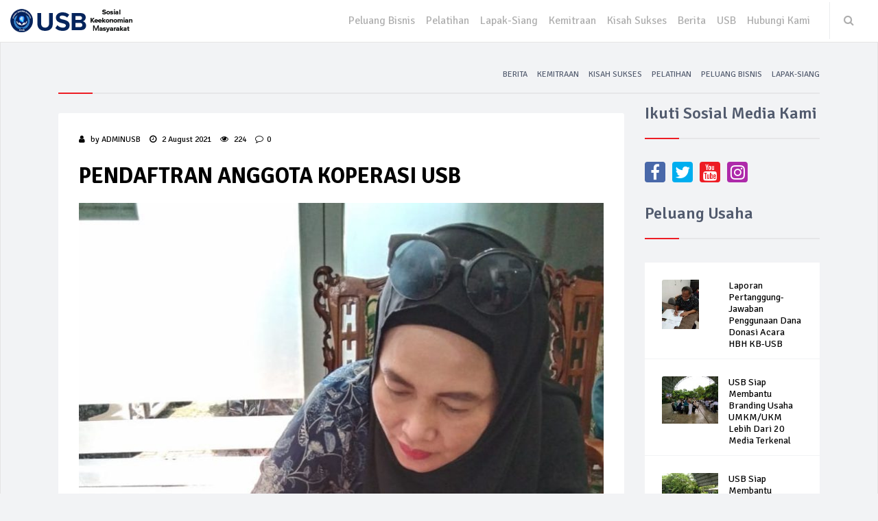

--- FILE ---
content_type: text/html; charset=UTF-8
request_url: https://utamasinergibangsa.com/2021/08/02/pendaftran-anggota-koperasi-usb/
body_size: 12596
content:
<!DOCTYPE html>
<html lang="en-US">
    <head><meta http-equiv="Content-Type" content="text/html; charset=utf-8">
        
        
        <meta name="viewport" content="width=device-width, initial-scale=1.0">
        <link rel="profile" href="http://gmpg.org/xfn/11">
        
                    <link rel="pingback" href="https://utamasinergibangsa.com/xmlrpc.php" >
                
                <meta name='robots' content='index, follow, max-image-preview:large, max-snippet:-1, max-video-preview:-1' />

	<!-- This site is optimized with the Yoast SEO plugin v26.7 - https://yoast.com/wordpress/plugins/seo/ -->
	<title>PENDAFTRAN ANGGOTA KOPERASI USB - Utama Sinergi Bangsa UMKM</title>
	<meta name="description" content="PENDAFTRAN ANGGOTA KOPERASI USB Berita Utama Sinergi Bangsa UMKM" />
	<link rel="canonical" href="https://utamasinergibangsa.com/2021/08/02/pendaftran-anggota-koperasi-usb/" />
	<meta property="og:locale" content="en_US" />
	<meta property="og:type" content="article" />
	<meta property="og:title" content="PENDAFTRAN ANGGOTA KOPERASI USB - Utama Sinergi Bangsa UMKM" />
	<meta property="og:description" content="PENDAFTRAN ANGGOTA KOPERASI USB Berita Utama Sinergi Bangsa UMKM" />
	<meta property="og:url" content="https://utamasinergibangsa.com/2021/08/02/pendaftran-anggota-koperasi-usb/" />
	<meta property="og:site_name" content="Utama Sinergi Bangsa UMKM" />
	<meta property="article:published_time" content="2021-08-01T23:51:16+00:00" />
	<meta property="article:modified_time" content="2021-08-15T20:00:56+00:00" />
	<meta property="og:image" content="https://utamasinergibangsa.com/wp-content/uploads/2021/08/notaris6.jpg" />
	<meta property="og:image:width" content="780" />
	<meta property="og:image:height" content="1040" />
	<meta property="og:image:type" content="image/jpeg" />
	<meta name="author" content="rusmono" />
	<meta name="twitter:card" content="summary_large_image" />
	<meta name="twitter:label1" content="Written by" />
	<meta name="twitter:data1" content="rusmono" />
	<meta name="twitter:label2" content="Est. reading time" />
	<meta name="twitter:data2" content="1 minute" />
	<script type="application/ld+json" class="yoast-schema-graph">{"@context":"https://schema.org","@graph":[{"@type":"Article","@id":"https://utamasinergibangsa.com/2021/08/02/pendaftran-anggota-koperasi-usb/#article","isPartOf":{"@id":"https://utamasinergibangsa.com/2021/08/02/pendaftran-anggota-koperasi-usb/"},"author":{"name":"rusmono","@id":"https://utamasinergibangsa.com/#/schema/person/27fa0b072612bc73ee884ce88fe17282"},"headline":"PENDAFTRAN ANGGOTA KOPERASI USB","datePublished":"2021-08-01T23:51:16+00:00","dateModified":"2021-08-15T20:00:56+00:00","mainEntityOfPage":{"@id":"https://utamasinergibangsa.com/2021/08/02/pendaftran-anggota-koperasi-usb/"},"wordCount":176,"commentCount":0,"publisher":{"@id":"https://utamasinergibangsa.com/#organization"},"image":{"@id":"https://utamasinergibangsa.com/2021/08/02/pendaftran-anggota-koperasi-usb/#primaryimage"},"thumbnailUrl":"https://utamasinergibangsa.com/wp-content/uploads/2021/08/notaris6.jpg","articleSection":["Berita"],"inLanguage":"en-US","potentialAction":[{"@type":"CommentAction","name":"Comment","target":["https://utamasinergibangsa.com/2021/08/02/pendaftran-anggota-koperasi-usb/#respond"]}]},{"@type":"WebPage","@id":"https://utamasinergibangsa.com/2021/08/02/pendaftran-anggota-koperasi-usb/","url":"https://utamasinergibangsa.com/2021/08/02/pendaftran-anggota-koperasi-usb/","name":"PENDAFTRAN ANGGOTA KOPERASI USB - Utama Sinergi Bangsa UMKM","isPartOf":{"@id":"https://utamasinergibangsa.com/#website"},"primaryImageOfPage":{"@id":"https://utamasinergibangsa.com/2021/08/02/pendaftran-anggota-koperasi-usb/#primaryimage"},"image":{"@id":"https://utamasinergibangsa.com/2021/08/02/pendaftran-anggota-koperasi-usb/#primaryimage"},"thumbnailUrl":"https://utamasinergibangsa.com/wp-content/uploads/2021/08/notaris6.jpg","datePublished":"2021-08-01T23:51:16+00:00","dateModified":"2021-08-15T20:00:56+00:00","description":"PENDAFTRAN ANGGOTA KOPERASI USB Berita Utama Sinergi Bangsa UMKM","breadcrumb":{"@id":"https://utamasinergibangsa.com/2021/08/02/pendaftran-anggota-koperasi-usb/#breadcrumb"},"inLanguage":"en-US","potentialAction":[{"@type":"ReadAction","target":["https://utamasinergibangsa.com/2021/08/02/pendaftran-anggota-koperasi-usb/"]}]},{"@type":"ImageObject","inLanguage":"en-US","@id":"https://utamasinergibangsa.com/2021/08/02/pendaftran-anggota-koperasi-usb/#primaryimage","url":"https://utamasinergibangsa.com/wp-content/uploads/2021/08/notaris6.jpg","contentUrl":"https://utamasinergibangsa.com/wp-content/uploads/2021/08/notaris6.jpg","width":780,"height":1040},{"@type":"BreadcrumbList","@id":"https://utamasinergibangsa.com/2021/08/02/pendaftran-anggota-koperasi-usb/#breadcrumb","itemListElement":[{"@type":"ListItem","position":1,"name":"Home","item":"https://utamasinergibangsa.com/"},{"@type":"ListItem","position":2,"name":"Lapak-Siang","item":"https://utamasinergibangsa.com/lapak-siang/"},{"@type":"ListItem","position":3,"name":"PENDAFTRAN ANGGOTA KOPERASI USB"}]},{"@type":"WebSite","@id":"https://utamasinergibangsa.com/#website","url":"https://utamasinergibangsa.com/","name":"Utama Sinergi Bangsa UMKM","description":"Utama Sinergi Bangsa UMKM","publisher":{"@id":"https://utamasinergibangsa.com/#organization"},"potentialAction":[{"@type":"SearchAction","target":{"@type":"EntryPoint","urlTemplate":"https://utamasinergibangsa.com/?s={search_term_string}"},"query-input":{"@type":"PropertyValueSpecification","valueRequired":true,"valueName":"search_term_string"}}],"inLanguage":"en-US"},{"@type":"Organization","@id":"https://utamasinergibangsa.com/#organization","name":"Utama Sinergi Bangsa","url":"https://utamasinergibangsa.com/","logo":{"@type":"ImageObject","inLanguage":"en-US","@id":"https://utamasinergibangsa.com/#/schema/logo/image/","url":"https://utamasinergibangsa.com/wp-content/uploads/2020/02/logo-new.png","contentUrl":"https://utamasinergibangsa.com/wp-content/uploads/2020/02/logo-new.png","width":180,"height":34,"caption":"Utama Sinergi Bangsa"},"image":{"@id":"https://utamasinergibangsa.com/#/schema/logo/image/"}},{"@type":"Person","@id":"https://utamasinergibangsa.com/#/schema/person/27fa0b072612bc73ee884ce88fe17282","name":"rusmono","image":{"@type":"ImageObject","inLanguage":"en-US","@id":"https://utamasinergibangsa.com/#/schema/person/image/","url":"https://secure.gravatar.com/avatar/9e5782c789edcc98e58459db536b8ecd956ac9d11cb5f4c8ad15b29bfb090c1c?s=96&d=mm&r=g","contentUrl":"https://secure.gravatar.com/avatar/9e5782c789edcc98e58459db536b8ecd956ac9d11cb5f4c8ad15b29bfb090c1c?s=96&d=mm&r=g","caption":"rusmono"},"url":"https://utamasinergibangsa.com/author/rusmono/"}]}</script>
	<!-- / Yoast SEO plugin. -->


<link rel='dns-prefetch' href='//fonts.googleapis.com' />
<link rel="alternate" type="application/rss+xml" title="Utama Sinergi Bangsa UMKM &raquo; PENDAFTRAN ANGGOTA KOPERASI USB Comments Feed" href="https://utamasinergibangsa.com/2021/08/02/pendaftran-anggota-koperasi-usb/feed/" />
<link rel="alternate" title="oEmbed (JSON)" type="application/json+oembed" href="https://utamasinergibangsa.com/wp-json/oembed/1.0/embed?url=https%3A%2F%2Futamasinergibangsa.com%2F2021%2F08%2F02%2Fpendaftran-anggota-koperasi-usb%2F" />
<link rel="alternate" title="oEmbed (XML)" type="text/xml+oembed" href="https://utamasinergibangsa.com/wp-json/oembed/1.0/embed?url=https%3A%2F%2Futamasinergibangsa.com%2F2021%2F08%2F02%2Fpendaftran-anggota-koperasi-usb%2F&#038;format=xml" />
<style id='wp-img-auto-sizes-contain-inline-css' type='text/css'>
img:is([sizes=auto i],[sizes^="auto," i]){contain-intrinsic-size:3000px 1500px}
/*# sourceURL=wp-img-auto-sizes-contain-inline-css */
</style>

<link rel='stylesheet' id='owl-carousel-css' href='https://utamasinergibangsa.com/wp-content/plugins/elementor-smartpreneur/assets/libs/owl-carousel/css/owl.carousel.min.css?ver=all' type='text/css' media='all' />
<link rel='stylesheet' id='usb-elementor-style-css' href='https://utamasinergibangsa.com/wp-content/plugins/elementor-smartpreneur/assets/css/usb-elementor.min.css?ver=1.0.0' type='text/css' media='all' />
<style id='wp-emoji-styles-inline-css' type='text/css'>

	img.wp-smiley, img.emoji {
		display: inline !important;
		border: none !important;
		box-shadow: none !important;
		height: 1em !important;
		width: 1em !important;
		margin: 0 0.07em !important;
		vertical-align: -0.1em !important;
		background: none !important;
		padding: 0 !important;
	}
/*# sourceURL=wp-emoji-styles-inline-css */
</style>
<link rel='stylesheet' id='wp-block-library-css' href='https://utamasinergibangsa.com/wp-includes/css/dist/block-library/style.min.css' type='text/css' media='all' />
<style id='classic-theme-styles-inline-css' type='text/css'>
/*! This file is auto-generated */
.wp-block-button__link{color:#fff;background-color:#32373c;border-radius:9999px;box-shadow:none;text-decoration:none;padding:calc(.667em + 2px) calc(1.333em + 2px);font-size:1.125em}.wp-block-file__button{background:#32373c;color:#fff;text-decoration:none}
/*# sourceURL=/wp-includes/css/classic-themes.min.css */
</style>
<style id='global-styles-inline-css' type='text/css'>
:root{--wp--preset--aspect-ratio--square: 1;--wp--preset--aspect-ratio--4-3: 4/3;--wp--preset--aspect-ratio--3-4: 3/4;--wp--preset--aspect-ratio--3-2: 3/2;--wp--preset--aspect-ratio--2-3: 2/3;--wp--preset--aspect-ratio--16-9: 16/9;--wp--preset--aspect-ratio--9-16: 9/16;--wp--preset--color--black: #000000;--wp--preset--color--cyan-bluish-gray: #abb8c3;--wp--preset--color--white: #ffffff;--wp--preset--color--pale-pink: #f78da7;--wp--preset--color--vivid-red: #cf2e2e;--wp--preset--color--luminous-vivid-orange: #ff6900;--wp--preset--color--luminous-vivid-amber: #fcb900;--wp--preset--color--light-green-cyan: #7bdcb5;--wp--preset--color--vivid-green-cyan: #00d084;--wp--preset--color--pale-cyan-blue: #8ed1fc;--wp--preset--color--vivid-cyan-blue: #0693e3;--wp--preset--color--vivid-purple: #9b51e0;--wp--preset--gradient--vivid-cyan-blue-to-vivid-purple: linear-gradient(135deg,rgb(6,147,227) 0%,rgb(155,81,224) 100%);--wp--preset--gradient--light-green-cyan-to-vivid-green-cyan: linear-gradient(135deg,rgb(122,220,180) 0%,rgb(0,208,130) 100%);--wp--preset--gradient--luminous-vivid-amber-to-luminous-vivid-orange: linear-gradient(135deg,rgb(252,185,0) 0%,rgb(255,105,0) 100%);--wp--preset--gradient--luminous-vivid-orange-to-vivid-red: linear-gradient(135deg,rgb(255,105,0) 0%,rgb(207,46,46) 100%);--wp--preset--gradient--very-light-gray-to-cyan-bluish-gray: linear-gradient(135deg,rgb(238,238,238) 0%,rgb(169,184,195) 100%);--wp--preset--gradient--cool-to-warm-spectrum: linear-gradient(135deg,rgb(74,234,220) 0%,rgb(151,120,209) 20%,rgb(207,42,186) 40%,rgb(238,44,130) 60%,rgb(251,105,98) 80%,rgb(254,248,76) 100%);--wp--preset--gradient--blush-light-purple: linear-gradient(135deg,rgb(255,206,236) 0%,rgb(152,150,240) 100%);--wp--preset--gradient--blush-bordeaux: linear-gradient(135deg,rgb(254,205,165) 0%,rgb(254,45,45) 50%,rgb(107,0,62) 100%);--wp--preset--gradient--luminous-dusk: linear-gradient(135deg,rgb(255,203,112) 0%,rgb(199,81,192) 50%,rgb(65,88,208) 100%);--wp--preset--gradient--pale-ocean: linear-gradient(135deg,rgb(255,245,203) 0%,rgb(182,227,212) 50%,rgb(51,167,181) 100%);--wp--preset--gradient--electric-grass: linear-gradient(135deg,rgb(202,248,128) 0%,rgb(113,206,126) 100%);--wp--preset--gradient--midnight: linear-gradient(135deg,rgb(2,3,129) 0%,rgb(40,116,252) 100%);--wp--preset--font-size--small: 13px;--wp--preset--font-size--medium: 20px;--wp--preset--font-size--large: 36px;--wp--preset--font-size--x-large: 42px;--wp--preset--spacing--20: 0.44rem;--wp--preset--spacing--30: 0.67rem;--wp--preset--spacing--40: 1rem;--wp--preset--spacing--50: 1.5rem;--wp--preset--spacing--60: 2.25rem;--wp--preset--spacing--70: 3.38rem;--wp--preset--spacing--80: 5.06rem;--wp--preset--shadow--natural: 6px 6px 9px rgba(0, 0, 0, 0.2);--wp--preset--shadow--deep: 12px 12px 50px rgba(0, 0, 0, 0.4);--wp--preset--shadow--sharp: 6px 6px 0px rgba(0, 0, 0, 0.2);--wp--preset--shadow--outlined: 6px 6px 0px -3px rgb(255, 255, 255), 6px 6px rgb(0, 0, 0);--wp--preset--shadow--crisp: 6px 6px 0px rgb(0, 0, 0);}:where(.is-layout-flex){gap: 0.5em;}:where(.is-layout-grid){gap: 0.5em;}body .is-layout-flex{display: flex;}.is-layout-flex{flex-wrap: wrap;align-items: center;}.is-layout-flex > :is(*, div){margin: 0;}body .is-layout-grid{display: grid;}.is-layout-grid > :is(*, div){margin: 0;}:where(.wp-block-columns.is-layout-flex){gap: 2em;}:where(.wp-block-columns.is-layout-grid){gap: 2em;}:where(.wp-block-post-template.is-layout-flex){gap: 1.25em;}:where(.wp-block-post-template.is-layout-grid){gap: 1.25em;}.has-black-color{color: var(--wp--preset--color--black) !important;}.has-cyan-bluish-gray-color{color: var(--wp--preset--color--cyan-bluish-gray) !important;}.has-white-color{color: var(--wp--preset--color--white) !important;}.has-pale-pink-color{color: var(--wp--preset--color--pale-pink) !important;}.has-vivid-red-color{color: var(--wp--preset--color--vivid-red) !important;}.has-luminous-vivid-orange-color{color: var(--wp--preset--color--luminous-vivid-orange) !important;}.has-luminous-vivid-amber-color{color: var(--wp--preset--color--luminous-vivid-amber) !important;}.has-light-green-cyan-color{color: var(--wp--preset--color--light-green-cyan) !important;}.has-vivid-green-cyan-color{color: var(--wp--preset--color--vivid-green-cyan) !important;}.has-pale-cyan-blue-color{color: var(--wp--preset--color--pale-cyan-blue) !important;}.has-vivid-cyan-blue-color{color: var(--wp--preset--color--vivid-cyan-blue) !important;}.has-vivid-purple-color{color: var(--wp--preset--color--vivid-purple) !important;}.has-black-background-color{background-color: var(--wp--preset--color--black) !important;}.has-cyan-bluish-gray-background-color{background-color: var(--wp--preset--color--cyan-bluish-gray) !important;}.has-white-background-color{background-color: var(--wp--preset--color--white) !important;}.has-pale-pink-background-color{background-color: var(--wp--preset--color--pale-pink) !important;}.has-vivid-red-background-color{background-color: var(--wp--preset--color--vivid-red) !important;}.has-luminous-vivid-orange-background-color{background-color: var(--wp--preset--color--luminous-vivid-orange) !important;}.has-luminous-vivid-amber-background-color{background-color: var(--wp--preset--color--luminous-vivid-amber) !important;}.has-light-green-cyan-background-color{background-color: var(--wp--preset--color--light-green-cyan) !important;}.has-vivid-green-cyan-background-color{background-color: var(--wp--preset--color--vivid-green-cyan) !important;}.has-pale-cyan-blue-background-color{background-color: var(--wp--preset--color--pale-cyan-blue) !important;}.has-vivid-cyan-blue-background-color{background-color: var(--wp--preset--color--vivid-cyan-blue) !important;}.has-vivid-purple-background-color{background-color: var(--wp--preset--color--vivid-purple) !important;}.has-black-border-color{border-color: var(--wp--preset--color--black) !important;}.has-cyan-bluish-gray-border-color{border-color: var(--wp--preset--color--cyan-bluish-gray) !important;}.has-white-border-color{border-color: var(--wp--preset--color--white) !important;}.has-pale-pink-border-color{border-color: var(--wp--preset--color--pale-pink) !important;}.has-vivid-red-border-color{border-color: var(--wp--preset--color--vivid-red) !important;}.has-luminous-vivid-orange-border-color{border-color: var(--wp--preset--color--luminous-vivid-orange) !important;}.has-luminous-vivid-amber-border-color{border-color: var(--wp--preset--color--luminous-vivid-amber) !important;}.has-light-green-cyan-border-color{border-color: var(--wp--preset--color--light-green-cyan) !important;}.has-vivid-green-cyan-border-color{border-color: var(--wp--preset--color--vivid-green-cyan) !important;}.has-pale-cyan-blue-border-color{border-color: var(--wp--preset--color--pale-cyan-blue) !important;}.has-vivid-cyan-blue-border-color{border-color: var(--wp--preset--color--vivid-cyan-blue) !important;}.has-vivid-purple-border-color{border-color: var(--wp--preset--color--vivid-purple) !important;}.has-vivid-cyan-blue-to-vivid-purple-gradient-background{background: var(--wp--preset--gradient--vivid-cyan-blue-to-vivid-purple) !important;}.has-light-green-cyan-to-vivid-green-cyan-gradient-background{background: var(--wp--preset--gradient--light-green-cyan-to-vivid-green-cyan) !important;}.has-luminous-vivid-amber-to-luminous-vivid-orange-gradient-background{background: var(--wp--preset--gradient--luminous-vivid-amber-to-luminous-vivid-orange) !important;}.has-luminous-vivid-orange-to-vivid-red-gradient-background{background: var(--wp--preset--gradient--luminous-vivid-orange-to-vivid-red) !important;}.has-very-light-gray-to-cyan-bluish-gray-gradient-background{background: var(--wp--preset--gradient--very-light-gray-to-cyan-bluish-gray) !important;}.has-cool-to-warm-spectrum-gradient-background{background: var(--wp--preset--gradient--cool-to-warm-spectrum) !important;}.has-blush-light-purple-gradient-background{background: var(--wp--preset--gradient--blush-light-purple) !important;}.has-blush-bordeaux-gradient-background{background: var(--wp--preset--gradient--blush-bordeaux) !important;}.has-luminous-dusk-gradient-background{background: var(--wp--preset--gradient--luminous-dusk) !important;}.has-pale-ocean-gradient-background{background: var(--wp--preset--gradient--pale-ocean) !important;}.has-electric-grass-gradient-background{background: var(--wp--preset--gradient--electric-grass) !important;}.has-midnight-gradient-background{background: var(--wp--preset--gradient--midnight) !important;}.has-small-font-size{font-size: var(--wp--preset--font-size--small) !important;}.has-medium-font-size{font-size: var(--wp--preset--font-size--medium) !important;}.has-large-font-size{font-size: var(--wp--preset--font-size--large) !important;}.has-x-large-font-size{font-size: var(--wp--preset--font-size--x-large) !important;}
:where(.wp-block-post-template.is-layout-flex){gap: 1.25em;}:where(.wp-block-post-template.is-layout-grid){gap: 1.25em;}
:where(.wp-block-term-template.is-layout-flex){gap: 1.25em;}:where(.wp-block-term-template.is-layout-grid){gap: 1.25em;}
:where(.wp-block-columns.is-layout-flex){gap: 2em;}:where(.wp-block-columns.is-layout-grid){gap: 2em;}
:root :where(.wp-block-pullquote){font-size: 1.5em;line-height: 1.6;}
/*# sourceURL=global-styles-inline-css */
</style>
<link rel='stylesheet' id='bootstrap-style-css' href='https://utamasinergibangsa.com/wp-content/themes/smartpreneur/css/bootstrap.min.css?ver=4.3.0' type='text/css' media='all' />
<link rel='stylesheet' id='signika-font-css' href='https://fonts.googleapis.com/css?family=Signika+Negative%3A400%2C300%2C600%2C700' type='text/css' media='all' />
<link rel='stylesheet' id='font-awesome-css' href='https://utamasinergibangsa.com/wp-content/plugins/elementor/assets/lib/font-awesome/css/font-awesome.min.css?ver=4.7.0' type='text/css' media='all' />
<link rel='stylesheet' id='layout-css' href='https://utamasinergibangsa.com/wp-content/themes/smartpreneur/css/layout.css?ver=1.0.1' type='text/css' media='all' />
<link rel='stylesheet' id='responsive-css' href='https://utamasinergibangsa.com/wp-content/themes/smartpreneur/css/responsive.css?ver=1.0.0' type='text/css' media='all' />
<link rel='stylesheet' id='preset-css' href='https://utamasinergibangsa.com/wp-content/themes/smartpreneur/css/presets/preset1.css?ver=1.0.0' type='text/css' media='all' />
<script type="text/javascript" src="https://utamasinergibangsa.com/wp-includes/js/jquery/jquery.min.js?ver=3.7.1" id="jquery-core-js"></script>
<script type="text/javascript" src="https://utamasinergibangsa.com/wp-includes/js/jquery/jquery-migrate.min.js?ver=3.4.1" id="jquery-migrate-js"></script>
<script type="text/javascript" id="ajax_comment-js-extra">
/* <![CDATA[ */
var wp_ajax_comment_params = {"ajaxurl":"https://utamasinergibangsa.com/wp-admin/admin-ajax.php"};
//# sourceURL=ajax_comment-js-extra
/* ]]> */
</script>
<script type="text/javascript" src="https://utamasinergibangsa.com/wp-content/themes/smartpreneur/js/ajax-comment.js" id="ajax_comment-js"></script>
<link rel="EditURI" type="application/rsd+xml" title="RSD" href="https://utamasinergibangsa.com/xmlrpc.php?rsd" />

<link rel='shortlink' href='https://utamasinergibangsa.com/?p=4701' />
<meta name="generator" content="Elementor 3.34.1; features: additional_custom_breakpoints; settings: css_print_method-external, google_font-enabled, font_display-auto">
			<style>
				.e-con.e-parent:nth-of-type(n+4):not(.e-lazyloaded):not(.e-no-lazyload),
				.e-con.e-parent:nth-of-type(n+4):not(.e-lazyloaded):not(.e-no-lazyload) * {
					background-image: none !important;
				}
				@media screen and (max-height: 1024px) {
					.e-con.e-parent:nth-of-type(n+3):not(.e-lazyloaded):not(.e-no-lazyload),
					.e-con.e-parent:nth-of-type(n+3):not(.e-lazyloaded):not(.e-no-lazyload) * {
						background-image: none !important;
					}
				}
				@media screen and (max-height: 640px) {
					.e-con.e-parent:nth-of-type(n+2):not(.e-lazyloaded):not(.e-no-lazyload),
					.e-con.e-parent:nth-of-type(n+2):not(.e-lazyloaded):not(.e-no-lazyload) * {
						background-image: none !important;
					}
				}
			</style>
			<link rel="icon" href="https://utamasinergibangsa.com/wp-content/uploads/2020/01/cropped-logo-32x32.png" sizes="32x32" />
<link rel="icon" href="https://utamasinergibangsa.com/wp-content/uploads/2020/01/cropped-logo-192x192.png" sizes="192x192" />
<link rel="apple-touch-icon" href="https://utamasinergibangsa.com/wp-content/uploads/2020/01/cropped-logo-180x180.png" />
<meta name="msapplication-TileImage" content="https://utamasinergibangsa.com/wp-content/uploads/2020/01/cropped-logo-270x270.png" />
    </head><!--/head-->  
    <body class="wp-singular post-template-default single single-post postid-4701 single-format-standard wp-custom-logo wp-theme-smartpreneur elementor-default elementor-kit-450">
        <!--main-wrapper-->    
        
        <div id="main-wrapper" class="page">
            <header id="navigation">
                <div class="navbar navbar-expand-lg sticky-nav" role="banner">
                    <div class="container-fluid">	
                        <button class="navbar-toggler" type="button" data-toggle="collapse" data-target="#mainmenu" aria-controls="mainmenu" aria-expanded="false" aria-label="Toggle navigation">
                            <span class="navbar-toggler-icon"><i class="fa fa-align-justify"></i></span>
                        </button>
                        <a href="https://utamasinergibangsa.com/" class="navbar-brand" rel="home"><img width="180" height="34" src="https://utamasinergibangsa.com/wp-content/uploads/2020/02/logo-new.png" class="main-logo img-fluid" alt="Utama Sinergi Bangsa" decoding="async" /></a>                        <!-- Primary Navigation -->
                        <nav id="mainmenu" class="navbar-left collapse navbar-collapse justify-content-end">
                            <ul id="menu-primary-navigation" class="nav navbar-nav"><li id="menu-item-7" class="menu-item menu-item-type-taxonomy menu-item-object-category menu-item-7"><a href="https://utamasinergibangsa.com/category/peluang-bisnis/">Peluang Bisnis</a></li>
<li id="menu-item-8" class="menu-item menu-item-type-taxonomy menu-item-object-category menu-item-8"><a href="https://utamasinergibangsa.com/category/pelatihan/">Pelatihan</a></li>
<li id="menu-item-207" class="menu-item menu-item-type-post_type menu-item-object-page current_page_parent menu-item-207"><a href="https://utamasinergibangsa.com/lapak-siang/">Lapak-Siang</a></li>
<li id="menu-item-6" class="menu-item menu-item-type-taxonomy menu-item-object-category menu-item-6"><a href="https://utamasinergibangsa.com/category/kemitraan/">Kemitraan</a></li>
<li id="menu-item-77" class="menu-item menu-item-type-taxonomy menu-item-object-category menu-item-77"><a href="https://utamasinergibangsa.com/category/kisah-sukses/">Kisah Sukses</a></li>
<li id="menu-item-173" class="menu-item menu-item-type-taxonomy menu-item-object-category current-post-ancestor current-menu-parent current-post-parent menu-item-173"><a href="https://utamasinergibangsa.com/category/berita/">Berita</a></li>
<li id="menu-item-156" class="menu-item menu-item-type-post_type menu-item-object-page menu-item-has-children dropdown menu-item-156"><a href="https://utamasinergibangsa.com/utama-sinergi-bangsa/" class="dropdown-toggle" data-toggle="dropdown">USB <b class="caret"></b></a>
<ul class="dropdown-menu depth_0">
	<li id="menu-item-292" class="menu-item menu-item-type-post_type menu-item-object-page menu-item-292"><a href="https://utamasinergibangsa.com/utama-sinergi-bangsa/pendahuluan/">Pendahuluan</a></li>
	<li id="menu-item-294" class="menu-item menu-item-type-post_type menu-item-object-page menu-item-294"><a href="https://utamasinergibangsa.com/utama-sinergi-bangsa/">Utama Sinergi Bangsa</a></li>
	<li id="menu-item-296" class="menu-item menu-item-type-post_type menu-item-object-page menu-item-296"><a href="https://utamasinergibangsa.com/utama-sinergi-bangsa/ruang-lingkup-tujuan/">Ruang Lingkup &#038; Tujuan</a></li>
	<li id="menu-item-302" class="menu-item menu-item-type-post_type menu-item-object-page menu-item-302"><a href="https://utamasinergibangsa.com/utama-sinergi-bangsa/visi-misi-organisasi/">Visi, Misi &#038; Organisasi</a></li>
</ul>
</li>
<li id="menu-item-157" class="menu-item menu-item-type-post_type menu-item-object-page menu-item-157"><a href="https://utamasinergibangsa.com/hubungi-kami/">Hubungi Kami</a></li>
</ul>                        </nav><!-- End Primary Navigation -->

                        <!--Search and login -->
                        <div class="searchNlogin">
                            <ul>
                                <li class="search-icon"><i class="fa fa-search"></i></li>
                            </ul>
                            <div class="search-wrapper">
							    <form role="form" method="get" action="https://utamasinergibangsa.com">
								    <input type="text" name="s" class="search-form" autocomplete="off" placeholder="Type & Press Enter ">
							    </form>
						    </div> <!--/.search--> 
                        </div><!--Search and login -->

                        
                    </div>
                </div>
            </header><!--End header navigation-->

        <div class="container">
        

<div class="page-breadcrumbs">
	<h1 class="section-title"></h1>	
	<div class="world-nav cat-menu">         
		<ul class="list-inline">     
                              
				        <li  ><a href="https://utamasinergibangsa.com/category/berita">Berita</a></li>
                              
				        <li  ><a href="https://utamasinergibangsa.com/category/kemitraan">Kemitraan</a></li>
                              
				        <li  ><a href="https://utamasinergibangsa.com/category/kisah-sukses">Kisah Sukses</a></li>
                              
				        <li  ><a href="https://utamasinergibangsa.com/category/pelatihan">Pelatihan</a></li>
                              
				        <li  ><a href="https://utamasinergibangsa.com/category/peluang-bisnis">Peluang Bisnis</a></li>
                                        <li  ><a href="https://utamasinergibangsa.com/lapak-siang">Lapak-Siang</a></li>
            		</ul> 					
    </div>
</div><!---/.page-breadcrumb-->
        <div class="section">
            <div class="row">
				<div class="col-md-8 col-lg-9">
                    
<div id="site-content-4701" class="site-content">
    <div class="row">
        <div class="col">
            <div class="left-content">
                <div class="details-news">	
                    <div class="post">
                        <div class="single-post-content">
                                                            <div class="entry-meta">
                                    <ul class="list-inline">
                                        <li class="posted-by"><i class="fa fa-user"></i> by <a href="#"> ADMINUSB </a></li>
                                        <li class="publish-date"><a href="#"><i class="fa fa-clock-o"></i> 2 August 2021 </a></li>
                                        <li class="views"><a href="#"><i class="fa fa-eye"></i> 224 </a></li>
                                        <li class="comments"><i class="fa fa-comment-o"></i><a href="#">0</a></li>
                                    </ul>
                                </div><!--/.entry meta-->
                                <h2 class="entry-title"> PENDAFTRAN ANGGOTA KOPERASI USB</h2>
                                                        <div class="entry-content">
                                
<figure class="wp-block-image size-large"><img fetchpriority="high" decoding="async" width="768" height="1024" src="https://utamasinergibangsa.com/wp-content/uploads/2021/08/notaris6-768x1024.jpg" alt="" class="wp-image-4702" srcset="https://utamasinergibangsa.com/wp-content/uploads/2021/08/notaris6-768x1024.jpg 768w, https://utamasinergibangsa.com/wp-content/uploads/2021/08/notaris6-225x300.jpg 225w, https://utamasinergibangsa.com/wp-content/uploads/2021/08/notaris6-92x122.jpg 92w, https://utamasinergibangsa.com/wp-content/uploads/2021/08/notaris6.jpg 780w" sizes="(max-width: 768px) 100vw, 768px" /></figure>



<p><strong>Assalamualaikum&#8230;</strong></p>



<p><strong>Salam Sejahtera&#8230;</strong></p>



<p><strong>Koperasi Konsumen Serba Usaha Utama Sinergi Bangsa (KKSU-USB),</strong> membuka <strong>Pendaftaran Anggota Koperasi </strong>kembali.</p>



<p>Mekanisme Pendaftaran Anggota, sebagai berikut:</p>



<ul class="wp-block-list"><li>&#8211; Membayar <strong>Simpanan Pokok adalah Rp 100.000,</strong> hanya sekali saat mendaftar.</li><li>&#8211; Membayar <strong>Simpanan Wajib adalah Rp 25.000</strong>, dibayarkan saat mendaftar dan dilanjutkan dengan kewajiban anggota yang sifatnya bulanan.</li><li>&#8211; Membayar <strong>Hibah Minimalnya Rp 5.000,</strong> bersifat suka rela untuk &nbsp;membantu modal usaha Koperasi <strong>(Tidak Diwajibkan).</strong></li><li>&#8211; Menyerahkan<strong> Foto Copy KTP/Foto KTP</strong>, untuk pedataan dan dokumen pendukung.</li></ul>



<p></p>



<p>Yang berminat mendaftar, informasi lebih lanjut dapat menghubungi ke:</p>



<ul class="wp-block-list"><li>–&nbsp;<strong>Ibu Nani Dianah (Bendahara Koperasi),&nbsp;</strong>Wa:&nbsp;<a href="https://wa.me/6281218836689?fbclid=IwAR3rMvNp4knn4OlwzvAfg8qMHAG-DJ0iKqa5u-fz7khTdl3dx2PL3byetHc" target="_blank" rel="noreferrer noopener">https://wa.me/6281218836689</a>.</li><li>–&nbsp;<strong>Bapak Heru Nugroho (Sekretaris Koperasi),&nbsp;</strong>Wa:&nbsp;<a href="https://wa.me/6285640112169?fbclid=IwAR23tmsv6TZVgtBKwoxKH8xrz8fUX5TTk9_2rwpoWH5Uo7eUZYzESF3R3sQ" target="_blank" rel="noreferrer noopener">https://wa.me/6285640112169</a>.</li></ul>



<p></p>



<p>Transfer ke <strong>No. Rek BCA Bendahara 5875117243.atas nama Ibu Hj. Nani Dianah.</strong></p>



<p>Bukti Transfer difoto dan dikirim ke <strong>Bendahara dan Sekretaris Koperasi USB</strong> sebagai dasar validasi <strong>Pendaftaran dan Laporan Keuangan.</strong></p>



<p>Demikian yang dapat disampaikan dan terima kasih.</p>



<p>Hormat Kami,</p>



<p><strong>Manajemen KOP USB</strong></p>



<p></p>



<p><strong>Detail Mengenai Profil KKSU-USB,</strong> sebagai berikut:</p>



<div class="wp-block-file"><a href="https://utamasinergibangsa.com/wp-content/uploads/2021/08/PROFIL-KKSU-USB-FINAL.pdf">PROFIL-KKSU-USB-FINAL</a><a href="https://utamasinergibangsa.com/wp-content/uploads/2021/08/PROFIL-KKSU-USB-FINAL.pdf" class="wp-block-file__button" download>Download</a></div>



<p><strong>Penjelasan beberapa Kebijakan Anggota KKSU-USB, </strong>sebagai berikut:</p>



<div class="wp-block-file"><a href="https://utamasinergibangsa.com/wp-content/uploads/2021/08/KBIJAKAN-KEWAJIBAN-DAN-HAK-ANGGOTA-KKSU-USB-web.pdf">KBIJAKAN-KEWAJIBAN-DAN-HAK-ANGGOTA-KKSU-USB-web</a><a href="https://utamasinergibangsa.com/wp-content/uploads/2021/08/KBIJAKAN-KEWAJIBAN-DAN-HAK-ANGGOTA-KKSU-USB-web.pdf" class="wp-block-file__button" download>Download</a></div>



<div class="wp-block-file"><a href="https://utamasinergibangsa.com/wp-content/uploads/2021/08/KEBIJAKAN-JENIS-DAN-SIFAT-SIMPANAN-ANGGOTA-KKSU-USB-web.pdf">KEBIJAKAN-JENIS-DAN-SIFAT-SIMPANAN-ANGGOTA-KKSU-USB-web</a><a href="https://utamasinergibangsa.com/wp-content/uploads/2021/08/KEBIJAKAN-JENIS-DAN-SIFAT-SIMPANAN-ANGGOTA-KKSU-USB-web.pdf" class="wp-block-file__button" download>Download</a></div>



<div class="wp-block-file"><a href="https://utamasinergibangsa.com/wp-content/uploads/2021/08/PEHITUNGAN-DAN-PEMBAGIAN-SHU-ANGGOTA-KKSU-USB-web.pdf">PEHITUNGAN-DAN-PEMBAGIAN-SHU-ANGGOTA-KKSU-USB-web</a><a href="https://utamasinergibangsa.com/wp-content/uploads/2021/08/PEHITUNGAN-DAN-PEMBAGIAN-SHU-ANGGOTA-KKSU-USB-web.pdf" class="wp-block-file__button" download>Download</a></div>



<p></p>
<ul class="list-inline share-link"><li><a href="https://twitter.com/intent/tweet?text=Hey! Read this: PENDAFTRAN ANGGOTA KOPERASI USB&amp;url=https://utamasinergibangsa.com/2021/08/02/pendaftran-anggota-koperasi-usb/" target="_blank" rel="nofollow"><img decoding="async" src="https://utamasinergibangsa.com/wp-content/themes/smartpreneur/images/socmed/share-tw.png" alt="twitter share"></a></li><li><a href="https://www.facebook.com/sharer/sharer.php?u=https://utamasinergibangsa.com/2021/08/02/pendaftran-anggota-koperasi-usb/" target="_blank" rel="nofollow"><img decoding="async" src=" https://utamasinergibangsa.com/wp-content/themes/smartpreneur/images/socmed/share-fb.png " alt="twitter share"></a></li></ul>                            </div><!--entry-content-->
                        </div><!--/.single-post-content-->
                    </div><!--/.post-->
                </div><!--/.details-news-->
            </div><!--/.left-content-->
        </div><!--./col -->
    </div><!--./row -->
</div><!--/#site-content -->
<div class="row">
    <div class="col-sm-12">														
		<div class="comments-wrapper">
            <h1 class="section-title title">Comments (<span class='total_comment'> 0</span>) </h1>
                        <div class="comments-box">
                	<div id="respond" class="comment-respond">
		<h3 id="reply-title" class="comment-reply-title">Leave a Reply <small><a rel="nofollow" id="cancel-comment-reply-link" href="/2021/08/02/pendaftran-anggota-koperasi-usb/#respond" style="display:none;">Cancel reply</a></small></h3><form action="https://utamasinergibangsa.com/wp-comments-post.php" method="post" id="commentform" class="comment-form"><p class="comment-notes"><span id="email-notes">Your email address will not be published.</span> <span class="required-field-message">Required fields are marked <span class="required">*</span></span></p><div class="form-group">
                                            <label for="author">Name</label> <span class="required">*</span> 
                                            <input id="author" name="author" type="text" class="form-control" value="" required="required" />
                                        </div>
<div class="form-group">
                                            <label for="email">Email</label> <span class="required">*</span>
                                            <input id="email" name="email" class="form-control" type="text" value="" required="required" />
                                        </div>
<div class="form-group last-field">
                                            <label for="url">Website</label>
                                            <input id="url" name="url" class="form-control" type="text" value="" />
                                        </div>
<p class="comment-form-cookies-consent"><input id="wp-comment-cookies-consent" name="wp-comment-cookies-consent" type="checkbox" value="yes" /> <label for="wp-comment-cookies-consent">Save my name, email, and website in this browser for the next time I comment.</label></p>
<div class="form-group"><label for="comment">Comment</label> <span class="required">*</span>
                                                <textarea id="comment" class="form-control" name="comment" rows="4" required="required"></textarea>
                                            </div><p class="form-submit"><input name="submit" type="submit" id="submit" class="btn btn-primary" value="Submit Comment" /> <input type='hidden' name='comment_post_ID' value='4701' id='comment_post_ID' />
<input type='hidden' name='comment_parent' id='comment_parent' value='0' />
</p>      <input type="hidden" name="replytocom" value="<br />
<b>Notice</b>:  Undefined index: replytocom in <b>/home/utamasin/public_html/wp-content/themes/smartpreneur/inc/theme-support.php</b> on line <b>250</b><br />
">
    </form>	</div><!-- #respond -->
	            </div>
        </div><!--/.comments-warapper-->
    </div>
</div>


                </div><!--./col-md-8/9 -->

                <!-- Sidebar Section -->
                <div class="col-md-4 col-lg-3 tr-sticky">
                    
<div id="sitebar" class="theiaStickySidebar">
    <div id="theme_social-2" class="widget theme-social-widget"><h1 class="section-title title">Ikuti Sosial Media Kami</h1><ul class="list-inline social-icons"><li><a href="https://facebook.com/public" target="_blank"><i class="fa fa-facebook"></i></a></li><li><a href="https://twitter.com/" target="_blank"><i class="fa fa-twitter"></i></a></li><li><a href="https://youtube.com/user/" target="_blank"><i class="fa fa-youtube"></i></a></li><li><a href="https://instagram.com/ " target="_blank"><i class="fa fa-instagram"></i></a></li></ul></div><div id="theme_last_post-2" class="widget theme-last-post-widget"><h1 class="section-title title">Peluang Usaha</h1><ul class="post-list"><li><div class="post small-post"><div class="entry-header">
                    <div class="entry-thumbnail">
                        <img width="54" height="72" src="https://utamasinergibangsa.com/wp-content/uploads/2021/07/Murty.jpg" class="attachment-post-thumbnail size-post-thumbnail wp-post-image" alt="" decoding="async" srcset="https://utamasinergibangsa.com/wp-content/uploads/2021/07/Murty.jpg 720w, https://utamasinergibangsa.com/wp-content/uploads/2021/07/Murty-225x300.jpg 225w, https://utamasinergibangsa.com/wp-content/uploads/2021/07/Murty-92x122.jpg 92w" sizes="(max-width: 54px) 100vw, 54px" />
                    </div>
                </div><div class="post-content">								
                    <h2 class="entry-title">
                        <a href="https://utamasinergibangsa.com/2021/07/30/laporan-pertanggung-jawaban-penggunaan-dana-donasi-acara-hbh-kb-usb/"> Laporan Pertanggung-jawaban Penggunaan Dana Donasi Acara HBH KB-USB </a>
                    </h2>
                </div></div><!--/post--></li><li><div class="post small-post"><div class="entry-header">
                    <div class="entry-thumbnail">
                        <img width="92" height="69" src="https://utamasinergibangsa.com/wp-content/uploads/2021/05/gi20.jpg" class="attachment-post-thumbnail size-post-thumbnail wp-post-image" alt="" decoding="async" srcset="https://utamasinergibangsa.com/wp-content/uploads/2021/05/gi20.jpg 960w, https://utamasinergibangsa.com/wp-content/uploads/2021/05/gi20-300x225.jpg 300w, https://utamasinergibangsa.com/wp-content/uploads/2021/05/gi20-768x576.jpg 768w, https://utamasinergibangsa.com/wp-content/uploads/2021/05/gi20-163x122.jpg 163w" sizes="(max-width: 92px) 100vw, 92px" />
                    </div>
                </div><div class="post-content">								
                    <h2 class="entry-title">
                        <a href="https://utamasinergibangsa.com/2021/05/15/usb-siap-membantu-branding-usaha-umkm-ukm-lebih-dari-20-media-terkenal/"> USB Siap Membantu Branding Usaha UMKM/UKM Lebih Dari 20 Media Terkenal </a>
                    </h2>
                </div></div><!--/post--></li><li><div class="post small-post"><div class="entry-header">
                    <div class="entry-thumbnail">
                        <img width="92" height="69" src="https://utamasinergibangsa.com/wp-content/uploads/2021/05/gi3.jpg" class="attachment-post-thumbnail size-post-thumbnail wp-post-image" alt="" decoding="async" srcset="https://utamasinergibangsa.com/wp-content/uploads/2021/05/gi3.jpg 960w, https://utamasinergibangsa.com/wp-content/uploads/2021/05/gi3-300x225.jpg 300w, https://utamasinergibangsa.com/wp-content/uploads/2021/05/gi3-768x576.jpg 768w, https://utamasinergibangsa.com/wp-content/uploads/2021/05/gi3-163x122.jpg 163w" sizes="(max-width: 92px) 100vw, 92px" />
                    </div>
                </div><div class="post-content">								
                    <h2 class="entry-title">
                        <a href="https://utamasinergibangsa.com/2021/05/14/usb-siap-membantu-kebutuhan-solar/"> USB Siap  Membantu Pemenuhan Kebutuhan Solar </a>
                    </h2>
                </div></div><!--/post--></li><li><div class="post small-post"><div class="entry-header">
                    <div class="entry-thumbnail">
                        <img width="92" height="69" src="https://utamasinergibangsa.com/wp-content/uploads/2020/04/borneo12.jpg" class="attachment-post-thumbnail size-post-thumbnail wp-post-image" alt="" decoding="async" srcset="https://utamasinergibangsa.com/wp-content/uploads/2020/04/borneo12.jpg 960w, https://utamasinergibangsa.com/wp-content/uploads/2020/04/borneo12-300x225.jpg 300w, https://utamasinergibangsa.com/wp-content/uploads/2020/04/borneo12-768x576.jpg 768w, https://utamasinergibangsa.com/wp-content/uploads/2020/04/borneo12-163x122.jpg 163w" sizes="(max-width: 92px) 100vw, 92px" />
                    </div>
                </div><div class="post-content">								
                    <h2 class="entry-title">
                        <a href="https://utamasinergibangsa.com/2020/04/19/maklum-raja-borneo-umkm-usb-optimis-sabun-kesehatan-anak-bangsa-mampu-terobos-pasar-ekspor/"> Maklum Raja Borneo – UMKM USB, Optimis Sabun Kesehatan Anak Bangsa Mampu Terobos Pasar Ekspor </a>
                    </h2>
                </div></div><!--/post--></li><li><div class="post small-post"><div class="entry-header">
                    <div class="entry-thumbnail">
                        <img width="92" height="69" src="https://utamasinergibangsa.com/wp-content/uploads/2020/04/mangga.jpg" class="attachment-post-thumbnail size-post-thumbnail wp-post-image" alt="" decoding="async" srcset="https://utamasinergibangsa.com/wp-content/uploads/2020/04/mangga.jpg 960w, https://utamasinergibangsa.com/wp-content/uploads/2020/04/mangga-300x225.jpg 300w, https://utamasinergibangsa.com/wp-content/uploads/2020/04/mangga-768x576.jpg 768w, https://utamasinergibangsa.com/wp-content/uploads/2020/04/mangga-163x122.jpg 163w" sizes="(max-width: 92px) 100vw, 92px" />
                    </div>
                </div><div class="post-content">								
                    <h2 class="entry-title">
                        <a href="https://utamasinergibangsa.com/2020/04/10/umkm-usb-siap-membantu-penyediaan-komoditas-bibit-aneka-tanaman/"> UMKM USB, Siap Membantu Penyediaan Komoditas &#038; Bibit Aneka Tanaman </a>
                    </h2>
                </div></div><!--/post--></li></ul></div><div id="theme_last_post-3" class="widget theme-last-post-widget"><h1 class="section-title title">Kisah Sukses</h1><ul class="post-list"><li><div class="post small-post"><div class="entry-header">
                    <div class="entry-thumbnail">
                        <img width="71" height="72" src="https://utamasinergibangsa.com/wp-content/uploads/2020/03/yanti19.jpg" class="attachment-post-thumbnail size-post-thumbnail wp-post-image" alt="" decoding="async" srcset="https://utamasinergibangsa.com/wp-content/uploads/2020/03/yanti19.jpg 1080w, https://utamasinergibangsa.com/wp-content/uploads/2020/03/yanti19-296x300.jpg 296w, https://utamasinergibangsa.com/wp-content/uploads/2020/03/yanti19-1009x1024.jpg 1009w, https://utamasinergibangsa.com/wp-content/uploads/2020/03/yanti19-150x150.jpg 150w, https://utamasinergibangsa.com/wp-content/uploads/2020/03/yanti19-768x779.jpg 768w, https://utamasinergibangsa.com/wp-content/uploads/2020/03/yanti19-120x122.jpg 120w, https://utamasinergibangsa.com/wp-content/uploads/2020/03/yanti19-72x72.jpg 72w" sizes="(max-width: 71px) 100vw, 71px" />
                    </div>
                </div><div class="post-content">								
                    <h2 class="entry-title">
                        <a href="https://utamasinergibangsa.com/2020/03/30/yanthi-machdalena-rivanila-umkm-usb-optimis-kibarkan-usaha-fashion-craft-umkm-indonesia-mendunia/"> Yanthi Machdalena Rivanila – UMKM USB, Optimis Kibarkan Usaha Fashion &#038; Craft UMKM Indonesia Mendunia </a>
                    </h2>
                </div></div><!--/post--></li><li><div class="post small-post"><div class="entry-header">
                    <div class="entry-thumbnail">
                        <img width="92" height="69" src="https://utamasinergibangsa.com/wp-content/uploads/2020/03/IMG-20200324-WA0067.jpg" class="attachment-post-thumbnail size-post-thumbnail wp-post-image" alt="" decoding="async" srcset="https://utamasinergibangsa.com/wp-content/uploads/2020/03/IMG-20200324-WA0067.jpg 1040w, https://utamasinergibangsa.com/wp-content/uploads/2020/03/IMG-20200324-WA0067-300x225.jpg 300w, https://utamasinergibangsa.com/wp-content/uploads/2020/03/IMG-20200324-WA0067-1024x768.jpg 1024w, https://utamasinergibangsa.com/wp-content/uploads/2020/03/IMG-20200324-WA0067-768x576.jpg 768w, https://utamasinergibangsa.com/wp-content/uploads/2020/03/IMG-20200324-WA0067-163x122.jpg 163w" sizes="(max-width: 92px) 100vw, 92px" />
                    </div>
                </div><div class="post-content">								
                    <h2 class="entry-title">
                        <a href="https://utamasinergibangsa.com/2020/03/25/h-m-irfanul-aziz-umkm-usb-dari-karyawan-menjadi-pengusaha-kuliner-berkelas-karena-isiqomah/"> H. M. Irfanul Aziz – UMKM USB, Dari Karyawan Menjadi Pengusaha Kuliner Berkelas Karena Isiqomah </a>
                    </h2>
                </div></div><!--/post--></li><li><div class="post small-post"><div class="entry-header">
                    <div class="entry-thumbnail">
                        <img width="54" height="72" src="https://utamasinergibangsa.com/wp-content/uploads/2020/03/IMG-20200318-WA0137.jpg" class="attachment-post-thumbnail size-post-thumbnail wp-post-image" alt="" decoding="async" srcset="https://utamasinergibangsa.com/wp-content/uploads/2020/03/IMG-20200318-WA0137.jpg 960w, https://utamasinergibangsa.com/wp-content/uploads/2020/03/IMG-20200318-WA0137-225x300.jpg 225w, https://utamasinergibangsa.com/wp-content/uploads/2020/03/IMG-20200318-WA0137-768x1024.jpg 768w, https://utamasinergibangsa.com/wp-content/uploads/2020/03/IMG-20200318-WA0137-92x122.jpg 92w" sizes="(max-width: 54px) 100vw, 54px" />
                    </div>
                </div><div class="post-content">								
                    <h2 class="entry-title">
                        <a href="https://utamasinergibangsa.com/2020/03/19/fery-zonatri-umkm-usb-dari-usaha-warteg-roti-bakar-sampai-seafood-zonatri-21/"> Fery Zonatri – UMKM USB, Dari Usaha Warteg, Roti Bakar Sampai Seafood Zonatri &#8211; 21 </a>
                    </h2>
                </div></div><!--/post--></li><li><div class="post small-post"><div class="entry-header">
                    <div class="entry-thumbnail">
                        <img width="50" height="72" src="https://utamasinergibangsa.com/wp-content/uploads/2020/03/IMG_20200313_103649.jpg" class="attachment-post-thumbnail size-post-thumbnail wp-post-image" alt="" decoding="async" srcset="https://utamasinergibangsa.com/wp-content/uploads/2020/03/IMG_20200313_103649.jpg 822w, https://utamasinergibangsa.com/wp-content/uploads/2020/03/IMG_20200313_103649-209x300.jpg 209w, https://utamasinergibangsa.com/wp-content/uploads/2020/03/IMG_20200313_103649-712x1024.jpg 712w, https://utamasinergibangsa.com/wp-content/uploads/2020/03/IMG_20200313_103649-768x1104.jpg 768w, https://utamasinergibangsa.com/wp-content/uploads/2020/03/IMG_20200313_103649-85x122.jpg 85w" sizes="(max-width: 50px) 100vw, 50px" />
                    </div>
                </div><div class="post-content">								
                    <h2 class="entry-title">
                        <a href="https://utamasinergibangsa.com/2020/03/13/herwan-umkm-usb-dari-tukang-korden-keliling-sampai-kitchen-set-dan-interior/"> Herwan – UMKM USB, Dari Tukang Korden Keliling Sampai Kitchen Set dan Interior </a>
                    </h2>
                </div></div><!--/post--></li><li><div class="post small-post"><div class="entry-header">
                    <div class="entry-thumbnail">
                        <img width="72" height="72" src="https://utamasinergibangsa.com/wp-content/uploads/2020/03/IMG-20200311-WA0027-1.jpg" class="attachment-post-thumbnail size-post-thumbnail wp-post-image" alt="" decoding="async" srcset="https://utamasinergibangsa.com/wp-content/uploads/2020/03/IMG-20200311-WA0027-1.jpg 576w, https://utamasinergibangsa.com/wp-content/uploads/2020/03/IMG-20200311-WA0027-1-300x300.jpg 300w, https://utamasinergibangsa.com/wp-content/uploads/2020/03/IMG-20200311-WA0027-1-150x150.jpg 150w, https://utamasinergibangsa.com/wp-content/uploads/2020/03/IMG-20200311-WA0027-1-122x122.jpg 122w, https://utamasinergibangsa.com/wp-content/uploads/2020/03/IMG-20200311-WA0027-1-72x72.jpg 72w" sizes="(max-width: 72px) 100vw, 72px" />
                    </div>
                </div><div class="post-content">								
                    <h2 class="entry-title">
                        <a href="https://utamasinergibangsa.com/2020/03/11/aden-subagio-umkm-usb-dari-kuliner-naik-kelas-ke-pt-bidang-property-dan-mebel/"> Aden Subagio – UMKM USB, Dari Kuliner Naik Kelas ke PT Bidang Usaha Property dan Mebel </a>
                    </h2>
                </div></div><!--/post--></li></ul></div>
</div><!-- Right Sitebar -->                </div>

            </div><!--./row -->
        </div><!--/.section-->
    </div><!--/.container-->
        </div> <!--End main-wrapper-->

        <footer id="footer">
            <div class="footer-top">
                <div class="container text-center">
                    <div class="logo-icon">
                        <img class="img-fluid" src="https://utamasinergibangsa.com/wp-content/uploads/2020/02/logo-new.png" alt="Image" />
                    </div>
                </div>
            </div><!--/.footer-top-->
            
            <div class="footer-menu">
                <ul id="menu-bottom-navigation" class="nav navbar-nav"><li id="menu-item-33" class="menu-item menu-item-type-custom menu-item-object-custom menu-item-33"><a href="#">Beranda</a></li>
<li id="menu-item-31" class="menu-item menu-item-type-taxonomy menu-item-object-category menu-item-31"><a href="https://utamasinergibangsa.com/category/peluang-bisnis/">Peluang Bisnis</a></li>
<li id="menu-item-32" class="menu-item menu-item-type-taxonomy menu-item-object-category menu-item-32"><a href="https://utamasinergibangsa.com/category/pelatihan/">Pelatihan</a></li>
<li id="menu-item-76" class="menu-item menu-item-type-taxonomy menu-item-object-category menu-item-76"><a href="https://utamasinergibangsa.com/category/kisah-sukses/">Kisah Sukses</a></li>
<li id="menu-item-174" class="menu-item menu-item-type-taxonomy menu-item-object-category current-post-ancestor current-menu-parent current-post-parent menu-item-174"><a href="https://utamasinergibangsa.com/category/berita/">Berita</a></li>
<li id="menu-item-206" class="menu-item menu-item-type-post_type menu-item-object-page current_page_parent menu-item-206"><a href="https://utamasinergibangsa.com/lapak-siang/">Lapak-Siang</a></li>
<li id="menu-item-34" class="menu-item menu-item-type-taxonomy menu-item-object-category menu-item-34"><a href="https://utamasinergibangsa.com/category/kemitraan/">Kemitraan</a></li>
</ul>            </div><!--/.footer-menu-->

            <div class="bottom-widgets">
                <div class="container">
                    <div class="row">
                        <div class="col-md-3">
                            <div id="theme_social-3" class="widget theme-social-widget"><h2 class="footer-widget-title">Sosial Media Kami</h2><ul class="list-inline social-icons"><li><a href="https://facebook.com/public" target="_blank"><i class="fa fa-facebook"></i></a></li><li><a href="https://twitter.com/" target="_blank"><i class="fa fa-twitter"></i></a></li><li><a href="https://youtube.com/user/" target="_blank"><i class="fa fa-youtube"></i></a></li><li><a href="https://instagram.com/ " target="_blank"><i class="fa fa-instagram"></i></a></li></ul></div>                        </div><!--/.col-md-4-->  

                        <div class="col-md-3">
                            <div id="categories-2" class="widget widget_categories"><h2 class="footer-widget-title">Kategori</h2>
			<ul>
					<li class="cat-item cat-item-7"><a href="https://utamasinergibangsa.com/category/berita/">Berita</a>
</li>
	<li class="cat-item cat-item-3"><a href="https://utamasinergibangsa.com/category/kemitraan/">Kemitraan</a>
</li>
	<li class="cat-item cat-item-6"><a href="https://utamasinergibangsa.com/category/kisah-sukses/">Kisah Sukses</a>
</li>
	<li class="cat-item cat-item-1"><a href="https://utamasinergibangsa.com/category/pelatihan/">Pelatihan</a>
</li>
	<li class="cat-item cat-item-2"><a href="https://utamasinergibangsa.com/category/peluang-bisnis/">Peluang Bisnis</a>
</li>
			</ul>

			</div>                        </div><!--/.col-md-2-->  

                        <div class="col-md-2">
                            <div id="nav_menu-2" class="widget widget_nav_menu"><h2 class="footer-widget-title">Sitemap</h2><div class="menu-primary-navigation-container"><ul id="menu-primary-navigation-1" class="menu"><li class="menu-item menu-item-type-taxonomy menu-item-object-category menu-item-7"><a href="https://utamasinergibangsa.com/category/peluang-bisnis/">Peluang Bisnis</a></li>
<li class="menu-item menu-item-type-taxonomy menu-item-object-category menu-item-8"><a href="https://utamasinergibangsa.com/category/pelatihan/">Pelatihan</a></li>
<li class="menu-item menu-item-type-post_type menu-item-object-page current_page_parent menu-item-207"><a href="https://utamasinergibangsa.com/lapak-siang/">Lapak-Siang</a></li>
<li class="menu-item menu-item-type-taxonomy menu-item-object-category menu-item-6"><a href="https://utamasinergibangsa.com/category/kemitraan/">Kemitraan</a></li>
<li class="menu-item menu-item-type-taxonomy menu-item-object-category menu-item-77"><a href="https://utamasinergibangsa.com/category/kisah-sukses/">Kisah Sukses</a></li>
<li class="menu-item menu-item-type-taxonomy menu-item-object-category current-post-ancestor current-menu-parent current-post-parent menu-item-173"><a href="https://utamasinergibangsa.com/category/berita/">Berita</a></li>
<li class="menu-item menu-item-type-post_type menu-item-object-page menu-item-has-children menu-item-156"><a href="https://utamasinergibangsa.com/utama-sinergi-bangsa/">USB</a>
<ul class="sub-menu">
	<li class="menu-item menu-item-type-post_type menu-item-object-page menu-item-292"><a href="https://utamasinergibangsa.com/utama-sinergi-bangsa/pendahuluan/">Pendahuluan</a></li>
	<li class="menu-item menu-item-type-post_type menu-item-object-page menu-item-294"><a href="https://utamasinergibangsa.com/utama-sinergi-bangsa/">Utama Sinergi Bangsa</a></li>
	<li class="menu-item menu-item-type-post_type menu-item-object-page menu-item-296"><a href="https://utamasinergibangsa.com/utama-sinergi-bangsa/ruang-lingkup-tujuan/">Ruang Lingkup &#038; Tujuan</a></li>
	<li class="menu-item menu-item-type-post_type menu-item-object-page menu-item-302"><a href="https://utamasinergibangsa.com/utama-sinergi-bangsa/visi-misi-organisasi/">Visi, Misi &#038; Organisasi</a></li>
</ul>
</li>
<li class="menu-item menu-item-type-post_type menu-item-object-page menu-item-157"><a href="https://utamasinergibangsa.com/hubungi-kami/">Hubungi Kami</a></li>
</ul></div></div>                        </div><!--/.col-md-4-->  

                        <div class="col-md-4">
                            <div id="theme_contact_us-2" class="widget theme-contact-us-widget"><h2 class="footer-widget-title">Kantor Sekretariat</h2><p class="mb-0"><a href="#">USB Sosial Keekonomian Masyarakat</a></p><p class="mb-0"><a href="#">Perumahan Cinere Park View Blok A/12, Jalan Pulo Mangga, Rt.003/ Rw.006</a></p><p class="mb-0"><a href="#">Kel. Grogol, Kec. Limo, Depok, Jawa Barat, Indonesia Kode Pos 16512</a></p><p class="mb-0 mt-3"><a href="#"> <i class="fa fa-envelope mr-1"></i> sekretariat@utamasinergibangsa.com</a></p><p class="mb-0 "><a href="#"> <i class="fa fa-phone mr-1"></i> +622177801200</a></p></div>                        </div><!--/.col-md-2-->  

                    </div><!--/.row-->   
                </div><!--/.container-->
            </div><!--/.bottom-widgets-->
            
            <div class="footer-bottom">
                <div class="container text-center">
                    <p><a href="https://utamasinergibangsa.com">Utama Sinergi Bangsa UMKM </a>&copy; 2026 </p>
                </div>
            </div><!--/.footer-bottom-->
            
        </footer><!--/#footer-->

        <script type="speculationrules">
{"prefetch":[{"source":"document","where":{"and":[{"href_matches":"/*"},{"not":{"href_matches":["/wp-*.php","/wp-admin/*","/wp-content/uploads/*","/wp-content/*","/wp-content/plugins/*","/wp-content/themes/smartpreneur/*","/*\\?(.+)"]}},{"not":{"selector_matches":"a[rel~=\"nofollow\"]"}},{"not":{"selector_matches":".no-prefetch, .no-prefetch a"}}]},"eagerness":"conservative"}]}
</script>
			<script>
				const lazyloadRunObserver = () => {
					const lazyloadBackgrounds = document.querySelectorAll( `.e-con.e-parent:not(.e-lazyloaded)` );
					const lazyloadBackgroundObserver = new IntersectionObserver( ( entries ) => {
						entries.forEach( ( entry ) => {
							if ( entry.isIntersecting ) {
								let lazyloadBackground = entry.target;
								if( lazyloadBackground ) {
									lazyloadBackground.classList.add( 'e-lazyloaded' );
								}
								lazyloadBackgroundObserver.unobserve( entry.target );
							}
						});
					}, { rootMargin: '200px 0px 200px 0px' } );
					lazyloadBackgrounds.forEach( ( lazyloadBackground ) => {
						lazyloadBackgroundObserver.observe( lazyloadBackground );
					} );
				};
				const events = [
					'DOMContentLoaded',
					'elementor/lazyload/observe',
				];
				events.forEach( ( event ) => {
					document.addEventListener( event, lazyloadRunObserver );
				} );
			</script>
			<script type="text/javascript" src="https://utamasinergibangsa.com/wp-content/themes/smartpreneur/js/popper.min.js?ver=4.3.0" id="poper-script-js"></script>
<script type="text/javascript" src="https://utamasinergibangsa.com/wp-content/themes/smartpreneur/js/bootstrap.min.js?ver=4.3.0" id="bootstrap-script-js"></script>
<script type="text/javascript" src="https://utamasinergibangsa.com/wp-content/themes/smartpreneur/js/theia-sticky-sidebar.min.js?ver=1.0.0" id="sticky-sidebar-script-js"></script>
<script type="text/javascript" src="https://utamasinergibangsa.com/wp-content/themes/smartpreneur/js/main.js?ver=1.0.0" id="main-script-js"></script>
<script id="wp-emoji-settings" type="application/json">
{"baseUrl":"https://s.w.org/images/core/emoji/17.0.2/72x72/","ext":".png","svgUrl":"https://s.w.org/images/core/emoji/17.0.2/svg/","svgExt":".svg","source":{"concatemoji":"https://utamasinergibangsa.com/wp-includes/js/wp-emoji-release.min.js"}}
</script>
<script type="module">
/* <![CDATA[ */
/*! This file is auto-generated */
const a=JSON.parse(document.getElementById("wp-emoji-settings").textContent),o=(window._wpemojiSettings=a,"wpEmojiSettingsSupports"),s=["flag","emoji"];function i(e){try{var t={supportTests:e,timestamp:(new Date).valueOf()};sessionStorage.setItem(o,JSON.stringify(t))}catch(e){}}function c(e,t,n){e.clearRect(0,0,e.canvas.width,e.canvas.height),e.fillText(t,0,0);t=new Uint32Array(e.getImageData(0,0,e.canvas.width,e.canvas.height).data);e.clearRect(0,0,e.canvas.width,e.canvas.height),e.fillText(n,0,0);const a=new Uint32Array(e.getImageData(0,0,e.canvas.width,e.canvas.height).data);return t.every((e,t)=>e===a[t])}function p(e,t){e.clearRect(0,0,e.canvas.width,e.canvas.height),e.fillText(t,0,0);var n=e.getImageData(16,16,1,1);for(let e=0;e<n.data.length;e++)if(0!==n.data[e])return!1;return!0}function u(e,t,n,a){switch(t){case"flag":return n(e,"\ud83c\udff3\ufe0f\u200d\u26a7\ufe0f","\ud83c\udff3\ufe0f\u200b\u26a7\ufe0f")?!1:!n(e,"\ud83c\udde8\ud83c\uddf6","\ud83c\udde8\u200b\ud83c\uddf6")&&!n(e,"\ud83c\udff4\udb40\udc67\udb40\udc62\udb40\udc65\udb40\udc6e\udb40\udc67\udb40\udc7f","\ud83c\udff4\u200b\udb40\udc67\u200b\udb40\udc62\u200b\udb40\udc65\u200b\udb40\udc6e\u200b\udb40\udc67\u200b\udb40\udc7f");case"emoji":return!a(e,"\ud83e\u1fac8")}return!1}function f(e,t,n,a){let r;const o=(r="undefined"!=typeof WorkerGlobalScope&&self instanceof WorkerGlobalScope?new OffscreenCanvas(300,150):document.createElement("canvas")).getContext("2d",{willReadFrequently:!0}),s=(o.textBaseline="top",o.font="600 32px Arial",{});return e.forEach(e=>{s[e]=t(o,e,n,a)}),s}function r(e){var t=document.createElement("script");t.src=e,t.defer=!0,document.head.appendChild(t)}a.supports={everything:!0,everythingExceptFlag:!0},new Promise(t=>{let n=function(){try{var e=JSON.parse(sessionStorage.getItem(o));if("object"==typeof e&&"number"==typeof e.timestamp&&(new Date).valueOf()<e.timestamp+604800&&"object"==typeof e.supportTests)return e.supportTests}catch(e){}return null}();if(!n){if("undefined"!=typeof Worker&&"undefined"!=typeof OffscreenCanvas&&"undefined"!=typeof URL&&URL.createObjectURL&&"undefined"!=typeof Blob)try{var e="postMessage("+f.toString()+"("+[JSON.stringify(s),u.toString(),c.toString(),p.toString()].join(",")+"));",a=new Blob([e],{type:"text/javascript"});const r=new Worker(URL.createObjectURL(a),{name:"wpTestEmojiSupports"});return void(r.onmessage=e=>{i(n=e.data),r.terminate(),t(n)})}catch(e){}i(n=f(s,u,c,p))}t(n)}).then(e=>{for(const n in e)a.supports[n]=e[n],a.supports.everything=a.supports.everything&&a.supports[n],"flag"!==n&&(a.supports.everythingExceptFlag=a.supports.everythingExceptFlag&&a.supports[n]);var t;a.supports.everythingExceptFlag=a.supports.everythingExceptFlag&&!a.supports.flag,a.supports.everything||((t=a.source||{}).concatemoji?r(t.concatemoji):t.wpemoji&&t.twemoji&&(r(t.twemoji),r(t.wpemoji)))});
//# sourceURL=https://utamasinergibangsa.com/wp-includes/js/wp-emoji-loader.min.js
/* ]]> */
</script>
    </body>
</html>

<!-- Page cached by LiteSpeed Cache 7.7 on 2026-01-20 16:44:53 -->

--- FILE ---
content_type: text/css
request_url: https://utamasinergibangsa.com/wp-content/plugins/elementor-smartpreneur/assets/css/usb-elementor.min.css?ver=1.0.0
body_size: -161
content:
#home-slider img {
	display: block;
	max-width: 100%;
	max-height: 275px;
	width: 100%;
	height: auto;
}
#home-slider {
	min-height: 30px;
}
img.slider-post,
img.grid-post {
	max-height: 140px;
}


--- FILE ---
content_type: text/css
request_url: https://utamasinergibangsa.com/wp-content/themes/smartpreneur/css/layout.css?ver=1.0.1
body_size: 8936
content:
/*=======================================================================
[Table of contents]
=========================================================================

#	Typography
#	Top bar section
#	Navigation
#	Main Content
#	Pagination
#	Lifestyle listing
#	News Details
#	404 error page
#	Index2, Index3, Index4

==========================================================================*/

/*========================
=======Typography=========
==========================*/

body {
	font-family: 'Signika Negative', sans-serif;
	font-size: 16px;
	color: #000000;
	background-color: #f2f3f5;
}

ul {
	list-style: none;
	margin: 0;
	padding: 0;
}

.navbar-nav li a:hover,
.navbar-nav li a:focus {
	outline: none;
	outline-offset: 0;
	text-decoration: none;
	background: transparent;
}

a {
	color: #aeaeae;
	text-decoration: none;
	-webkit-transition: 300ms;
	-moz-transition: 300ms;
	-o-transition: 300ms;
	transition: 300ms;
}

a:focus,
a:hover {
	text-decoration: none;
	outline: none;
	color: #9c9c9c;
}

h1 {
	font-size: 36px;
}

h2 {
	font-size: 24px;
}

h3 {
	font-size: 20px;
}

h4 {
	font-size: 18px;
}

h5 {
	font-size: 16px;
}

h1,
h2,
h3,
h4,
h5,
h6 {
	font-weight: 500;
	text-transform: capitalize;
}

.padding {
	padding: 90px 0;
}

.section {
	margin-bottom: 30px;
}

.section-title {
	margin-top: 5px;
	margin-bottom: 20px;
	padding-bottom: 0;
	position: relative;
	font-size: 24px;
	text-transform: capitalize;
	color: #525b6e;
	font-weight: 600;
	min-height: 40px;
}

.section-title:before {
	width: 50px;
	z-index: 1;
}

.section-title:after {
	right: 0;
	background-color: #e6e6e8;
}

.section-title:before,
.section-title:after {
	position: absolute;
	content: "";
	bottom: -12px;
	left: 0;
	height: 2px;
}

.section-title.title {
	margin-bottom: 45px;
}

.btn-primary.btn-animated {
	font-size: 12px;
	font-weight: 700;
	padding: 17px 47px;
	background-color: transparent;
	text-transform: uppercase;
	border-color: #fff;
	border-width: 3px;
	border-style: solid;
	color: #fff;
	-webkit-transition: all 0.3s ease-in-out;
	-moz-transition: all 0.3s ease-in-out;
	-ms-transition: all 0.3s ease-in-out;
	-o-transition: all 0.3s ease-in-out;
	transition: all 0.3s ease-in-out;
	overflow: hidden;
	webkit-box-shadow: none;
	box-shadow: none;
	outline: none;
	letter-spacing: 2px;
}

.btn-primary.btn-animated:hover,
.btn-primary.btn-animated:focus {
	background-color: transparent;
	outline: none;
	border: 3px solid #a0d48c;
}

.btn-primary {
	color: #fff;
	border: 0;
	font-size: 12px;
	font-weight: 700;
	padding: 10px 45px;
	outline: none;
	text-transform: uppercase;
}

.btn-primary:hover,
.btn-primary:focus {
	background-color: #333;
	color: #fff;
	outline: none;
	border: 0;
}

.parallax-section {
	background-position: 50% 0;
	background-repeat: no-repeat;
	background-size: cover;
	background-attachment: fixed;
	width: 100%;
	min-height: 437px;
	color: #fff;
	position: relative;
}

.overlay-bg {
	position: absolute;
	top: 0;
	left: 0;
	width: 100%;
	height: 100%;
}

.form-control {
	height: 35px;
	padding: 6px 12px;
	color: #000;
	border: 2px solid #ececec;
	border-radius: 2px;
	box-shadow: none;
	-webkit-box-shadow: none;
	outline: none;
	background-color: #fff;
	font-weight: 500;
}

.form-control:focus {
	outline: 0;
	-webkit-box-shadow: none;
	box-shadow: none;
	border-width: 2px;
	border-style: solid;
	background-color: #fff;
}

textarea.form-control {
	padding: 15px 20px;
	resize: none;
}

label {
	font-weight: 400;
}

button {
	cursor: pointer;
}

.form-group {
	margin-bottom: 20px;
}

.navbar-toggle {
	border: 1px solid #fff;
	margin-top: 13px;
}

.navbar-toggle .icon-bar {
	background-color: #384650;
}

.navbar-toggle,
.navbar-fixed-top .navbar-toggle {
	border: 1px solid #384650;
}

.navbar-toggle .icon-bar,
.navbar-fixed-top .navbar-toggle .icon-bar {
	background-color: #384650;
}

.image-bg {
	background-size: cover;
	background-repeat: no-repeat;
	color: #fff;
	position: relative;
}

.image-bg .section-title h1 {
	color: #fff;
}

.nav .open > a,
.nav .open > a:focus,
.nav .open > a:hover {
	border-color: inherit;
	background-color: inherit;
}

.badge {
	margin-left: 5px;
	font-size: 11px;
}
/*Magnific-popup overwrite CSS*/

.mfp-figure {
	background-color: #fff;
}

img.mfp-img {
	padding: 12px;
}

.mfp-image-holder .mfp-close {
	top: -35px;
}

.mfp-zoom-out-cur .mfp-image-holder .mfp-close {
	cursor: pointer;
}

.mfp-counter {
	right: 50%;
	color: #fff;
	top: 50px;
	margin-right: -20px;
}

/* Sticky Nav CSS*/

#navigation .sticky-nav {
	position: fixed;
	width: 100%;
	left: 0;
	top: -1px;
	z-index: 9999;
	background: #fff;
}

#navigation .sticky-nav #topbar {
	display: none;
}

.secondary-logo {
	display: none;
}

#navigation .sticky-nav .secondary-logo {
	display: block;
	position: absolute;
	left: 15px;
	top: 10px;
	z-index: 9999;
}

#navigation .sticky-nav .navbar-nav {
	margin-right: 20px;
}

.homepage #navigation .sticky-nav .navbar-nav {
	margin-left: 220px;
}

#navigation .navbar {
	display: block;
	padding: 0;
	-webkit-transition: all 0.3s ease-in-out;
	-moz-transition: all 0.3s ease-in-out;
	-ms-transition: all 0.3s ease-in-out;
	-o-transition: all 0.3s ease-in-out;
	transition: all 0.3s ease-in-out;
}

.nav > li > a,
.page .navbar-nav > li > a {
	display: block;
}

#navigation .navbar-nav li a {
	padding: 15px 10px;
}

/*dropdown*/

@media (max-width: 999px) {
	.navbar-nav .open .dropdown-menu {
		border: 0;
		float: none;
		width: auto;
		margin-top: 0;
		position: static;
		box-shadow: none;
		background-color: #fff;
	}

	#navigation .navbar-header {
		float: none;
	}

	#navigation .navbar-toggle {
		display: block;
	}
}

@media (min-width: 1000px) {
	/*Navbar Collapse*/
	#navigation .navbar-collapse {
		padding: 0;
	}

	#navigation .navbar-nav li,
	.dropdown {
		position: relative;
	}

	/*Navbar*/
	#navigation .navbar-nav {
		top: 2px;
	}

	#navigation .language-dropdown .dropdown-menu {
		min-width: 75px;
	}

	#navigation .language-dropdown.open > .dropdown-menu,
	#navigation .navbar-nav > li.dropdown:hover > .dropdown-menu {
		display: block;
	}

	#navigation .open > .dropdown-menu,
	#navigation-v1 .open > .dropdown-menu {
		display: none;
	}
}

@media (min-width: 992px) {
	.navbar-expand-lg .navbar-nav .more .dropdown-menu {
		left: inherit;
		right: 0;
		min-width: 200px;
	}

	.navbar-expand-lg .navbar-nav li.dropdown:hover .dropdown-menu {
		display: block;
	}
}

#navigation .navbar-nav .mega-cat-dropdown,
#navigation .navbar-nav .mega-dropdown {
	position: inherit;
}

#mainmenu .mega-cat-menu {
	background-color: #3a3a3a;
	padding: 30px 0 45px 0;
	border: none;
	min-width: 100%;
	border-radius: 0;
	z-index: 9999 !important;
	margin-top: -2px !important;
	left: -1px;
}

#mainmenu .sub-catagory {
	overflow: hidden;
}

#mainmenu .sub-catagory .section-title {
	color: #fff;
}

#mainmenu .sub-catagory ul {
	float: right;
	margin-top: -35px;
}

#mainmenu .sub-catagory ul li {
}

#mainmenu .sub-catagory ul li a {
	font-size: 12px;
	text-transform: uppercase;
	color: #fff;
	padding: 4px;
	z-index: 1000;
	position: relative;
	border-bottom: 2px solid transparent;
}

#mainmenu .sub-catagory ul li a:hover {
	color: #fff;
}

#mainmenu .post a:hover {
	color: #aeaeae;
}

#mainmenu .dropdown-menu > li > a {
	font-size: 14px;
	text-transform: capitalize;
	padding: 5px 20px;
	display: block;
}

.dropdown-menu > li > a {
	color: #aeaeae;
}

#mainmenu .mega-menu {
	min-width: 100%;
	background-color: #fff;
	padding-bottom: 45px;
}

#mainmenu .mega-menu h2 {
	font-size: 16px;
	color: #999;
	font-weight: 600;
	margin-top: 15px;
}

#mainmenu .mega-menu ul {
	margin-left: 0;
}

#mainmenu .mega-menu li a {
	display: block;
	padding: 5px 0;
}

#mainmenu .mega-menu .entry-thumbnail {
	margin-top: 25px;
}

/*==============================
========= Top bar section=======
================================*/
#navigation {
	background-color: #fff;
	width: 100%;
	clear: both;
}

#navigation .navbar .topbar {
	border-bottom: 1px solid #eee;
}

#topbar {
	float: none;
}

.navbar-brand {
	padding: 10px 0;
}

.homepage .navbar-brand {
	padding: 13px 0;
}

#topbar-right {
	float: right;
}

.language-dropdown,
#date-time,
#weather {
	display: inline-block;
	margin-left: 20px;
	padding-left: 20px;
	line-height: 60px;
	color: #525b6e;
	font-size: 14px;
}

.language-dropdown .dropdown-menu {
	border-radius: 0;
	border-color: #ebecee;
	min-width: 74px;
	text-align: center;
}

.language-dropdown .dropdown-menu > li > a {
	line-height: 30px;
	display: block;
}

.language-dropdown .dropdown-menu > li > a:focus,
.language-dropdown .dropdown-menu > li > a:hover {
	color: #262626;
	text-decoration: none;
	background-color: #f5f5f5;
}

.language-dropdown a {
	color: #384650;
	text-transform: uppercase;
}

#topbar-right #weather .weather-icon {
	max-width: 30px;
	display: inline-block;
	margin-right: 5px;
}

#topbar-right #weather img {
	max-width: 100%;
}

#date-time,
#weather {
	border-left: 1px solid #ebecee;
}

.searchNlogin {
	float: right;
	position: relative;
}

.searchNlogin li {
	float: left;
	border-left: 1px solid #ebecee;
	padding: 15px 20px;
	color: #aeaeae;
	cursor: pointer;
	-webkit-transition: all 0.5s ease-in-out;
	-moz-transition: all 0.5s ease-in-out;
	-ms-transition: all 0.5s ease-in-out;
	-o-transition: all 0.5s ease-in-out;
	transition: all 0.5s ease-in-out;
}

.searchNlogin li:hover {
	color: #525b6e;
}

.user-section {
	float: right;
}

#mainmenu {
	padding-right: 0;
	padding-left: 0;
}

.search-wrapper {
	position: absolute;
	top: 0;
	z-index: 10;
	right: 55px;
	width: 0;
	opacity: 0;
	-webkit-transition: all 0.5s ease-in-out;
	-moz-transition: all 0.5s ease-in-out;
	-ms-transition: all 0.5s ease-in-out;
	-o-transition: all 0.5s ease-in-out;
	transition: all 0.5s ease-in-out;
}
.expanded .search-wrapper {
	opacity: 1;
	width: 300px;
}
.search-form {
	padding-left: 0;
	height: 54px;
	font-size: 14px;
	font-weight: 300;
	outline: none;
	width: 100%;
	border: 1px solid #eee;
	background-color: #f2f3f5;
	border-right: 0;
}

.expanded .search-form {
	padding-left: 15px;
}

.expanded .search-icon {
	background-color: #f2f3f5;
	border-left-color: #f2f3f5;
	color: #525b6e;
}

#navigation .dropdown-menu.top-user-section,
.dropdown-menu.top-user-section {
	padding: 0;
	border-top: 0;
	position: absolute;
	right: 15px;
	top: 52px;
	min-width: 360px;
	background-color: #3a3a3a;
	z-index: 15;
	left: inherit;
	margin-top: 0 !important;
}

.dropdown-menu.top-user-section {
	right: 0;
}

.top-user-form:before {
	position: absolute;
	content: "";
	width: 0;
	height: 0;
	border-left: 10px solid transparent;
	border-right: 10px solid transparent;
	border-bottom: 5px solid #3a3a3a;
	top: -5px;
	right: 1px;
}

.top-user-section a {
	color: #fff;
}

.top-user-form {
	padding: 30px;
	font-size: 12px;
	overflow: hidden;
	cursor: default;
}

.create-account {
	padding: 20px 30px 17px;
	background-color: #1f1f1f;
	text-align: center;
	text-transform: uppercase;
	font-size: 14px;
	font-weight: 300;
}

.input-group {
	margin-bottom: 20px;
}

.top-user-form .btn {
	float: right;
	margin-top: 10px;
	font-size: 12px;
	text-transform: uppercase;
	padding: 8px 30px;
	color: #fff;
	-webkit-transition: all 0.3s ease-in-out;
	-moz-transition: all 0.3s ease-in-out;
	-ms-transition: all 0.3s ease-in-out;
	-o-transition: all 0.3s ease-in-out;
	transition: all 0.3s ease-in-out;
}

.top-user-form .reset-user {
	float: left;
	margin-top: 16px;
}

.input-group-addon {
	background-color: #fff;
	border: 0;
	padding: 6px 12px;
	border-radius: 4px 0 0 4px;
}

.input-group img {
	-webkit-filter: grayscale(100%);
	filter: grayscale(100%);
}

.form-control:active img,
.input-group:hover img {
	-webkit-filter: grayscale(0);
	filter: grayscale(0);
}

.input-group .form-control {
	border: 0;
}

#navigation .user-panel:hover .dropdown-menu.top-user-section,
.searchNlogin li:hover .dropdown-menu.top-user-section {
	display: block;
}

/*==============================
========= Navigation ===========
================================*/

.navbar {
	border-radius: 0;
	border-bottom: 1px solid rgba(0, 0, 0, 0.10);
}

#mainmenu li a:hover {
	color: inherit;
}

#mainmenu .home {
	color: #ed1c24;
}

#mainmenu .business {
	color: #00aeef;
}

#mainmenu .politics {
	color: #0072bc;
}

#mainmenu .sports {
	color: #f26522;
}

#mainmenu .world {
	color: #f7941d;
}

#mainmenu .technology {
	color: #8dc63f;
}

#mainmenu .environment {
	color: #00a651;
}

#mainmenu .health {
	color: #92278f;
}

#mainmenu .entertainment {
	color: #1cbbb4;
}

#mainmenu .lifestyle {
	color: #ed145b;
}

#mainmenu .more {
	color: #2f2f2f;
}

#mainmenu .dropdown-toggle::after {
	display: none;
}

/*==============================
========= Main Content==========
================================*/

.feature-post {
	position: relative;
}

.feature-post .post-content {
	position: absolute;
	bottom: 0;
	left: 0;
	padding: 25px 35px;
	z-index: 1;
	color: #fff;
	background: url([data-uri]);
	background: -moz-linear-gradient(
		top,
		rgba(0, 0, 0, 0) 0%,
		rgba(0, 0, 0, 0.13) 18%,
		rgba(0, 0, 0, 0.33) 36%,
		rgba(0, 0, 0, 0.74) 70%,
		rgba(0, 0, 0, 0.91) 87%,
		rgba(0, 0, 0, 1) 100%
	);
	background: -webkit-linear-gradient(
		top,
		rgba(0, 0, 0, 0) 0%,
		rgba(0, 0, 0, 0.13) 18%,
		rgba(0, 0, 0, 0.33) 36%,
		rgba(0, 0, 0, 0.74) 70%,
		rgba(0, 0, 0, 0.91) 87%,
		rgba(0, 0, 0, 1) 100%
	);
	background: linear-gradient(
		to bottom,
		rgba(0, 0, 0, 0) 0%,
		rgba(0, 0, 0, 0.13) 18%,
		rgba(0, 0, 0, 0.33) 36%,
		rgba(0, 0, 0, 0.74) 70%,
		rgba(0, 0, 0, 0.91) 87%,
		rgba(0, 0, 0, 1) 100%
	);
	filter: progid:DXImageTransform.Microsoft.gradient(
			startColorstr='#00000000',
			endColorstr='#000000',
			GradientType=0
		);
	border-radius: 0 0 3px 3px;
	width: 100%;
}

.feature-post .entry-title a,
.feature-post .entry-meta a,
.feature-post .entry-title a:hover,
.feature-post .entry-meta a:hover {
	color: #fff;
}

.entry-meta {
	font-size: 12px;
}

.post {
	overflow: hidden;
	border-radius: 3px;
	margin-top: 20px;
	background-color: #fff;
	border-bottom: 2px solid #f2f3f5;
	-webkit-transition: all 0.5s ease-in-out;
	-moz-transition: all 0.5s ease-in-out;
	-ms-transition: all 0.5s ease-in-out;
	-o-transition: all 0.5s ease-in-out;
	transition: all 0.5s ease-in-out;
}

.post:hover {
	border-bottom: 2px solid #eee;
}

.post.feature-post {
	background-color: inherit;
}

.post .entry-title {
	font-size: 18px;
	text-transform: capitalize;
	margin-top: 10px;
}

.catagory {
	position: absolute;
	top: 20px;
	right: 20px;
	z-index: 2;
}

.catagory a {
	color: #fff;
	display: block;
	padding: 3px 12px;
	font-size: 12px;
	text-transform: uppercase;
}

.feature-post img {
	border-radius: 3px;
}

.post img,
.post-content,
.entry-meta,
.entry-title {
	-webkit-transition: all 0.5s ease-in-out;
	-moz-transition: all 0.5s ease-in-out;
	-ms-transition: all 0.5s ease-in-out;
	-o-transition: all 0.5s ease-in-out;
	transition: all 0.5s ease-in-out;
}

.feature-post:hover .post-content {
	padding-top: 50%;
	background: url([data-uri]);
	background: -moz-linear-gradient(
		top,
		rgba(0, 0, 0, 0) 0%,
		rgba(0, 0, 0, 0.20) 18%,
		rgba(0, 0, 0, 0.42) 36%,
		rgba(0, 0, 0, 0.85) 70%,
		rgba(0, 0, 0, 0.95) 87%,
		rgba(0, 0, 0, 1) 100%
	);
	background: -webkit-linear-gradient(
		top,
		rgba(0, 0, 0, 0) 0%,
		rgba(0, 0, 0, 0.20) 18%,
		rgba(0, 0, 0, 0.42) 36%,
		rgba(0, 0, 0, 0.85) 70%,
		rgba(0, 0, 0, 0.95) 87%,
		rgba(0, 0, 0, 1) 100%
	);
	background: linear-gradient(
		to bottom,
		rgba(0, 0, 0, 0) 0%,
		rgba(0, 0, 0, 0.20) 18%,
		rgba(0, 0, 0, 0.42) 36%,
		rgba(0, 0, 0, 0.85) 70%,
		rgba(0, 0, 0, 0.95) 87%,
		rgba(0, 0, 0, 1) 100%
	);
	filter: progid:DXImageTransform.Microsoft.gradient(
			startColorstr='#00000000',
			endColorstr='#000000',
			GradientType=0
		);
}

.entry-thumbnail {
	overflow: hidden;
}

.post img:hover {
	-webkit-transition: all 0.3s ease 0s;
	-khtml-transition: all 0.3s ease 0s;
	-moz-transition: all 0.3s ease 0s;
	-ms-transition: all 0.3s ease 0s;
	-o-transition: all 0.3s ease 0s;
	transition: all 0.3s ease 0s;
	-webkit-transform: scale(1.1);
	-khtml-transform: scale(1.1);
	-moz-transform: scale(1.1);
	-ms-transform: scale(1.1);
	-o-transform: scale(1.1);
	transform: scale(1.1);
}

.post .carousel-inner .item img,
.post .add img,
.post.feature-post img {
	-webkit-transform: scale(1);
	-khtml-transform: scale(1);
	-moz-transform: scale(1);
	-ms-transform: scale(1);
	-o-transform: scale(1);
	transform: scale(1);
}

.catagory.world a {
	background-color: #f7941d;
}

.catagory.health a {
	background-color: #92278f;
}

.catagory.entertainment a {
	background-color: #1cbbb4;
}

.catagory.technology a {
	background-color: #8dc63f;
}

.catagory.politics a {
	background-color: #0072bc;
}

.catagory.business a {
	background-color: #00aeef;
}

.catagory.sports a {
	background-color: #f26522;
}

.catagory.environment a {
	background-color: #00a651;
}

.catagory.lifestyle a {
	background-color: #1cbbb4;
}

.owl-controls .owl-pagination {
	float: right;
	margin-top: -40px;
	position: relative;
	padding-right: 25px;
}

.owl-theme .owl-controls .owl-pagination {
	text-align: center;
}
.owl-theme .owl-controls .owl-page {
	display: inline-block;
	zoom: 1;
	*display: inline;
}
.owl-theme .owl-controls .owl-page span {
	display: block;
	width: 8px;
	height: 8px;
	margin: 5px;
	background-color: #fff;
	-webkit-border-radius: 100%;
	-moz-border-radius: 100%;
	border-radius: 100%;
}

.add.featured-add {
	margin-top: 30px;
}

.add {
	position: relative;
	margin-top: 40px;
}

.google-add,
.google-add:hover {
	text-align: center;
	background-color: transparent;
	border-bottom: 0;
}

.google-add .add {
	display: inline-block;
	max-width: 728px;
	height: 90px;
	margin-top: 10px;
}

.add:before {
	position: absolute;
	right: 0;
	top: -15px;
	content: "Advertisement";
	font-size: 10px;
	color: #a5a5a5;
}

.add img {
	border-radius: 3px;
	display: inline-block;
}

#latest-news .post {
	margin-right: 30px;
	position: relative;
}

.latest-news-wrapper {
	margin-right: -30px;
	margin-top: 5px;
	margin-bottom: 5px;
}

.post-content {
	padding: 10px 10px;
}

.single-post-content {
	padding: 20px 30px;
}

.post-content i,
.single-post-content i {
	margin-right: 5px;
	-webkit-transition: all 0.5s ease-in-out;
	-moz-transition: all 0.5s ease-in-out;
	-ms-transition: all 0.5s ease-in-out;
	-o-transition: all 0.5s ease-in-out;
	transition: all 0.5s ease-in-out;
}

#latest-news {
	position: relative;
}

.post.medium-post .entry-title {
	text-transform: initial;
	font-size: 16px;
	line-height: 1.3;
}

.entry-title a,
.entry-meta a {
	color: #000;
}

.entry-title a:hover {
	color: #9c9c9c;
}

#latest-news .owl-controls .owl-pagination {
	position: absolute;
	top: 21px;
	right: 3px;
	text-align: right;
}

#latest-news .owl-controls .owl-page span {
	background-color: #c2c3c4;
	margin: 3px;
}

.latest-news-wrapper .section-title:after {
	margin-right: 80px;
}

#latest-news:hover .post img {
	opacity: 0.6;
}

#latest-news .post:hover img {
	opacity: 1;
}

.section {
	position: relative;
}

.cat-menu {
	position: absolute;
	top: 10px;
	right: 0;
}

.section:hover > .cat-menu {
	visibility: visible;
}

.cat-menu a {
	font-size: 12px;
	text-transform: uppercase;
	padding-bottom: 6px;
	color: #525b6e;
	border-bottom: 2px solid transparent;
}

.list-post {
	padding-bottom: 10px;
}

.list-post li {
	border-top: 1px solid #eee;
}

.list-post li a {
	display: block;
	padding: 17px 30px;
	color: #000;
}

.list-post li a:hover {
	color: #9c9c9c;
}

.list-post li a i {
	float: right;
}

.small-post .post-content {
	padding: 20px 20px 0px 20px;
}

.post.small-post .entry-title {
	font-size: 14px;
	line-height: 17px;
	margin-top: 0px !important;
}

.entry-content {
	color: #000;
	font-size: 18px;
	font-weight: 300;
}

.left-content .post .entry-title {
	margin-bottom: 20px;
	margin-top: 12px;
}

#photo-gallery {
	background-color: #fff;
}

#photo-gallery .carousel-item h2 {
	font-size: 18px;
	padding: 30px;
	margin-top: 0;
	margin-bottom: 10px;
}

#photo-gallery .carousel-item h2 a {
	color: #000;
}

#photo-gallery .carousel-item h2 a:hover {
	color: #aeaeae;
}

.gallery-indicators {
	position: inherit;
	width: 100%;
	left: 0;
	margin-left: 0;
	text-align: left;
	padding: 5px 30px;
	justify-content: left;
}

.gallery-indicators li,
.gallery-indicators li.active {
	height: 40px;
	width: 40px;
	border-radius: 4px;
	margin: 3px;
	text-indent: inherit;
}

.gallery-indicators li {
	opacity: 0.4;
}

.gallery-indicators li.active,
.gallery-indicators li:hover {
	opacity: 1;
}

.gallery-turner {
	position: absolute;
	right: 28px;
	bottom: 37px;
	font-size: 25px;
	z-index: 50;
}

.gallery-turner a {
	margin: 5px;
}

/*=========Carousel Fade==========*/

.carousel-fade .carousel-inner .item {
	opacity: 0;
	-webkit-transition-property: opacity;
	-moz-transition-property: opacity;
	-o-transition-property: opacity;
	transition-property: opacity;
	background-repeat: no-repeat;
	background-size: cover;
}

.carousel-fade .carousel-inner .active {
	opacity: 1;
}

.carousel-fade .carousel-inner .active.left,
.carousel-fade .carousel-inner .active.right {
	left: 0;
	opacity: 0;
	z-index: 1;
}

.carousel-fade .carousel-inner .next.left,
.carousel-fade .carousel-inner .prev.right {
	opacity: 1;
}

.carousel-fade .carousel-control {
	z-index: 2;
}

.health-feature {
	overflow: hidden;
	max-height: 185px;
}

.left-content .post.medium-post .entry-title {
	margin-bottom: 0;
}

.health-section .entry-header,
.health-section .post-content {
	width: 50%;
	float: left;
}

.health-feature .post .entry-title {
	line-height: 22px;
}

.health-section .small-post .entry-header {
	max-width: 100px;
	float: left;
}

.health-section .small-post .entry-title {
	text-transform: initial;
}

.health-section .small-post {
	max-height: 95px;
}

.health-section .small-post .post-content {
	padding: 15px;
	width: 60%;
	float: left;
}

.football-result .featured-result {
	background-image: url(../images/others/league-bg.jpg);
	background-size: cover;
	background-repeat: no-repeat;
	background-color: #2f5088;
	color: #fff;
	text-align: center;
	padding: 30px 20px;
}

.football-result .featured-result h2 {
	margin-top: 0;
	margin-bottom: 20px;
	font-size: 14px;
	text-transform: uppercase;
}

.featured-result .verses {
	font-size: 24px;
	text-transform: uppercase;
	display: block;
	margin-bottom: 10px;
}

.featured-result .match-result {
	font-size: 24px;
}

.league-result {
	background-color: #fff;
	text-align: center;
}

.league-result ul li {
	border-bottom: 1px solid #f2f3f5;
	padding: 25px 10px;
}

.league-result img {
	display: inline-block;
	margin-top: -3px;
	width: 20px;
}

.league-result span {
	font-size: 14px;
	text-transform: uppercase;
	margin-top: 5px;
}

.league-result .col-xs-4 {
	padding-left: 0;
	padding-right: 0;
}

.video-section .video-catagory {
	margin-top: -5px;
	margin-bottom: -5px;
	font-size: 11px;
	text-transform: uppercase;
}

.video-post-list .post,
.widget .post-list .post {
	max-height: 100px;
}

.video-post-list .entry-header,
.widget .post-list .entry-header {
	float: left;
	width: 40%;
}
/*
.video-post-list .entry-thumbnail,
.widget .post-list .entry-thumbnail {
	height: 100px;
}*/

.video-post-list .post-content,
.widget .post-list .post-content {
	float: left;
	width: 60%;
	padding: 20px 15px;
}

.stock-exchange {
	background-color: #fff;
	overflow: hidden;
	margin-top: 30px;
	font-size: 14px;
	padding-bottom: 10px;
}

.stock-exchange-zone {
	background-image: url(../images/others/stock-bg.jpg);
	background-size: cover;
	background-repeat: no-repeat;
	background-color: #00aeef;
	text-align: center;
	padding: 30px;
}

.stock-exchange-zone img {
	display: inline-block;
}

.stock-header {
	padding: 12px 25px;
	border-bottom: 1px solid #f2f3f5;
}

.com-details .col-xs-4 {
	padding-left: 0;
	padding-right: 0;
}

.com-details {
	border-bottom: 1px solid#f2f3f5;
	padding: 12px 15px;
	color: #9c9c9c;
}

.stock-reports .col-4 {
	padding-left: 10px;
	padding-right: 10px;
}

.com-details .fa-caret-down {
	color: #ed1c24;
}

.com-details:last-child {
	border-bottom: 0;
}

.com-details i {
	margin-left: 12px;
}

.com-details .fa-caret-up {
	color: #00a651;
}

.social-icons li {
	margin-right: 12px;
}

.social-icons li:last-child {
	margin-right: 0;
}

.social-icons a i {
	color: #fff;
	font-size: 24px;
	text-align: center;
	display: block;
	height: 30px;
	width: 30px;
	line-height: 30px;
	border-radius: 4px;
	-webkit-transition: all 0.3s ease-in-out;
	-moz-transition: all 0.3s ease-in-out;
	-ms-transition: all 0.3s ease-in-out;
	-o-transition: all 0.3s ease-in-out;
	transition: all 0.3s ease-in-out;
}

.social-icons a .fa-facebook {
	background-color: #4968a9;
}

.social-icons a .fa-twitter {
	background-color: #00aeef;
}

.social-icons a .fa-google-plus {
	background-color: #d9232d;
}

.social-icons a .fa-linkedin {
	background-color: #0072bc;
}

.social-icons a .fa-youtube {
	background-color: #ed1c24;
}

.social-icons a .fa-instagram {
	background-color: #ae2aaa;
}

.social-icons a:hover .fa-facebook,
.author-listing .single-author .social-icons a:hover .fa-facebook,
.author-social .social-icons a:hover .fa-facebook {
	background-color: #456098;
}

.social-icons a:hover .fa-twitter,
.author-listing .single-author .social-icons a:hover .fa-twitter,
.author-social .social-icons a:hover .fa-twitter {
	background-color: #039cd5;
}

.social-icons a:hover .fa-google-plus,
.author-listing .single-author .social-icons a:hover .fa-google-plus,
.author-social .social-icons a:hover .fa-google-plus {
	background-color: #c2242c;
}

.social-icons a:hover .fa-linkedin,
.author-listing .single-author .social-icons a:hover .fa-linkedin,
.author-social .social-icons a:hover .fa-linkedin {
	background-color: #025e9a;
}

.social-icons a:hover .fa-youtube,
.author-listing .single-author .social-icons a:hover .fa-youtube,
.author-social .social-icons a:hover .fa-youtube {
	background-color: #ce1b22;
}

.social-icons a:hover .fa-pinterest,
.author-listing .single-author .social-icons a:hover .fa-pinterest,
.author-social .social-icons a:hover .fa-pinterest {
	background-color: #b91d23;
}

.widget {
	margin-bottom: 30px;
}

.widget .post-list {
	background-color: #fff;
}

.widget .post-list li {
	border-top: 1px solid #f2f3f5;
	padding: 25px;
	padding-bottom: 15px;
}

.widget .post-list .post {
	border-bottom: 0;
	margin-top: 0;
}

.widget .post-list .small-post .post-content {
	padding: 0 0 0 15px;
}

.weather-widget {
	background-color: #fff;
	text-align: center;
	padding: 25px 35px 65px 35px;
}

.weather-widget img {
	max-width: 100%;
}

.weather-widget span {
	display: block;
}

.weather-widget span.temp {
	margin-bottom: 5px;
	font-size: 20px;
}

.weather-widget .weather-type {
	margin-top: -20px;
	color: #b4b4b4;
	text-transform: uppercase;
	font-size: 12px;
}

.weather-widget .weather-temp {
	font-size: 60px;
	font-weight: 700;
	color: #525b6e;
}

.weather-widget .weather-date {
	text-transform: uppercase;
	font-size: 14px;
}

.weather-widget .weather-region {
	font-size: 12px;
	margin-bottom: 35px;
}

.weather-widget .weather-humidity {
	float: left;
	background: url(../images/others/weather2.png)left center no-repeat;
	padding-left: 25px;
}

.weather-widget .weather-wind {
	float: right;
	padding-left: 30px;
	background: url(../images/others/weather1.png)left center no-repeat;
}

.widget .nav-tabs {
	margin-bottom: 30px;
	background-color: #fff;
}

.widget .tab-content ul li,
.small-post ul li {
	border-bottom: 1px solid #f2f3f5;
}

.widget .tab-content ul li:last-child {
	border-bottom: 0;
}
.widget .tab-content ul li .post,
.small-post ul li .post {
	margin-top: 0;
	border-bottom: 0;
}

.widget .nav-justified > li > a {
	border-bottom: 0;
	border: 0;
	font-size: 12px;
	padding: 12px;
}

.widget .nav-justified > li > a i {
	margin-right: 5px;
	-webkit-transition: all 0.3s ease-in-out;
	-moz-transition: all 0.3s ease-in-out;
	-ms-transition: all 0.3s ease-in-out;
	-o-transition: all 0.3s ease-in-out;
	transition: all 0.3s ease-in-out;
}

.widget .nav-justified > li > a:hover,
.widget .nav-tabs.nav-justified > .active > a,
.widget .nav-tabs.nav-justified > .active > a:focus,
.widget .nav-tabs.nav-justified > .active > a:hover {
	border: 0;
	background-color: #fff;
}

.widget .nav-tabs > li.active > a,
.widget .nav-tabs > li.active > a:focus,
.widget .nav-tabs > li.active > a:hover {
	color: #aeaeae;
}

.widget .tab-content .entry-meta li,
.small-post .entry-meta li {
	border-bottom: 0;
}

.widget .tab-content .entry-meta li a,
.small-post .entry-meta li a {
	font-size: 11px;
	text-transform: uppercase;
	color: #aeaeae;
}

.widget .small-post .post-content {
	padding: 20px 20px 10px 20px;
}

.widget .tab-pane.active {
	position: relative;
	background-color: #fff;
}

.widget .tab-pane.active:before {
	position: absolute;
	content: "";
	top: -10px;
	margin-left: -5px;
	width: 0;
	height: 0;
	border-left: 10px solid transparent;
	border-right: 10px solid transparent;
	border-bottom: 10px solid #fff;
}

.widget .tab-pane.active#comment:before {
	left: 50%;
}

.widget .tab-pane.active#author:before {
	left: 55px;
}

.widget .tab-pane.active#tag:before {
	left: inherit;
	right: 45px;
}

.widget .tab-pane .tag-cloud {
	padding: 20px;
}

.widget .tab-pane .tag-cloud li {
	border-bottom: 0;
	color: #aeaeae;
	margin-bottom: 10px;
}

.widget .tab-pane .tag-cloud li a {
	font-size: 11px;
	text-transform: uppercase;
}

#twitter-feed,
.footer-widget {
	background-color: #fff;
	padding-top: 50px;
	padding-bottom: 60px;
	border-bottom: 1px solid #f2f3f5;
}

.twitter-feed {
	margin-top: 40px;
}

#twitter-feed a {
	color: #00aeef;
}

#twitter-feed h2,
#twitter-feed img {
	display: inline-block;
}

#twitter-feed h2 {
	margin-bottom: 35px;
}

#twitter-feed img {
	margin-right: 5px;
	margin-top: -10px;
}

.widget address {
	color: #aeaeae;
	margin-top: 25px;
	font-size: 14px;
	line-height: 16px;
	font-weight: 300;
}

.footer-widget {
	padding-top: 70px;
}

.footer-widget ul li {
	float: left;
	width: 70px;
	height: 70px;
	margin-right: 15px;
	margin-bottom: 15px;
}

.footer-widget ul li img {
	border-radius: 4px;
	-webkit-transition: all 0.3s ease-in-out;
	-moz-transition: all 0.3s ease-in-out;
	-ms-transition: all 0.3s ease-in-out;
	-o-transition: all 0.3s ease-in-out;
	transition: all 0.3s ease-in-out;
}

.footer-widget ul li img:hover {
	opacity: 0.7;
}

.footer-widget ul li:last-child,
.footer-widget ul li:nth-child(4) {
	margin-right: 0;
}

.widget.news-letter {
	color: #aeaeae;
}

.widget.news-letter form {
	margin-top: 20px;
}

.widget.news-letter input {
	padding: 10px 12px;
	width: 100%;
	border: 1px solid #f6f6f6;
	border-radius: 4px;
	font-size: 14px;
	margin-bottom: 20px;
	outline: none;
}

.widget.news-letter input:focus {
	border-width: 1px;
	border-style: solid;
}

.widget.news-letter button {
	display: block;
	font-size: 12px;
	font-weight: 700;
	text-transform: uppercase;
	color: #fff;
	padding: 10px 30px;
	border: 0;
	outline: none;
	-webkit-transition: all 0.3s ease-in-out;
	-moz-transition: all 0.3s ease-in-out;
	-ms-transition: all 0.3s ease-in-out;
	-o-transition: all 0.3s ease-in-out;
	transition: all 0.3s ease-in-out;
}

.footer-top {
	overflow: hidden;
	background-color: #e6e7e8;
}

.logo-icon {
	border-top: 1px solid #f2f3f5;
	padding: 20px 0;
	position: relative;
}

.logo-icon:before,
.logo-icon:after {
	position: absolute;
	content: "";
	top: 50%;
	height: 1px;
	width: 140px;
	background-color: #d9dadb;
	left: 50%;
}

.logo-icon:before {
	margin-left: -180px;
}

.logo-icon:after {
	margin-left: 40px;
}

.logo-icon img {
	display: inline-block;
}

.footer-menu {
	background-color: #27292a;
	text-align: center;
	border-bottom: 1px solid #1a1b1c;
}

.footer-menu .navbar-nav {
	display: inline-block;
	float: none !important;
	padding: 25px 0 20px 0;
}

.footer-menu .navbar-nav li {
	display: inline-block;
}

.footer-menu .navbar-nav li a {
	font-size: 11px;
	text-transform: uppercase;
	color: #fff;
	letter-spacing: 2px;
	padding: 10px;
	display: block;
}

.bottom-widgets {
	background-color: #27292a;
	padding: 50px 0 20px 0;
	color: #fff;
}

.bottom-widgets .widget h2 {
	margin-bottom: 15px;
	font-size: 16px;
	text-transform: uppercase;
}

.bottom-widgets .widget ul {
	float: left;
	margin-right: 20px;
}

.bottom-widgets .widget ul:last-child {
	margin-right: 0;
}

.bottom-widgets .widget li a {
	padding: 5px;
	display: block;
	font-size: 14px;
}

.bottom-widgets .widget li a:hover {
	color: #fff;
}

.footer-bottom {
	background-color: #1f2021;
	color: #fff;
	padding-top: 20px;
	padding-bottom: 10px;
}

/* Pagination */
.pagination {
	font-size: 14px;
	display: flex !important;
	color: #fff;
	display: inline-block;
	overflow: hidden;
	margin: 20px 0;
}

.pagination li {
	display: inline-block;
}

.pagination li:first-child a,
.pagination li:last-child a {
	padding: 12px 25px;
}

.pagination li:nth-child(2) a {
	padding-left: 55px;
}

.pagination li:nth-child(11) a {
	padding-right: 55px;
}

.pagination li a {
	color: #fff;
	background-color: #27292a;
	border: 1px solid #0e0f0f;
	padding: 12px 15px;
	display: block;
}
.pagination li.active > span.page-link {
	background-color: #0072bc !important;
	padding: 12px 15px;
	color: #fff;
	border: 1px solid #0072bc;
}
.page-link {
	padding: 14px 22px !important;
	margin-left: 0 !important;
	background-color: #27292a !important;
	border: none !important;
	color: #fff !important;
}

.pagination li a:hover,
.pagination .active > a,
.pagination .active > a:focus,
.pagination .active > a:hover {
	color: #fff;
}

.page-breadcrumbs {
	position: relative;
	margin: 85px 0 15px;
}

/* lifestyle listing */

.listing-news .entry-header,
.listing-news .post-content {
	float: left;
}

.listing-news .entry-header {
	width: 55%;
}

.listing-news .post-content {
	width: 45%;
	padding: 20px 20px;
}

.listing-news .post-content .entry-title {
	margin-bottom: 25px;
}

.listing-news .post {
	max-height: 255px;
}

/* news details */
.page .navbar-header {
	position: absolute;
	left: 15px;
	top: 0;
	width: 100%;
}

.details-news .entry-meta {
	margin-bottom: 25px;
	margin-top: 10px;
}

.details-news .entry-meta .posted-by a {
	text-transform: uppercase;
}

.details-news .entry-title {
	font-size: 32px;
	font-weight: 700;
}

.post-inner-image {
	margin-top: 40px;
	margin-bottom: 40px;
}

.share-link {
	margin-top: 35px;
	margin-bottom: 10px;
}
.comments-wrapper {
	margin-top: 65px;
	font-size: 14px;
	color: #888888;
}
.comments-wrapper .comments-list {
	margin-top: 30px;
	margin-bottom: 30px;
}
.comments-list > .comment-list .children {
	margin-left: 50px;
}
.comments-list > .comment-list .comment-page {
	background-color: #fff;
	margin-bottom: 30px;
	padding: 10px 20px;
	border: 1px solid #ddeeee;
	display: flex;
}
.comments-wrapper .comment-list .comment-avatar img {
	height: 35px;
	width: 35px;
	border-radius: 100%;
	background-color: #ddd;
}

.comments-wrapper .comment-list .comment-avatar {
	padding-top: 15px;
	padding-right: 15px;
}

.comments-wrapper .comment-text h2,
.comments-wrapper .comment-text h3 {
	display: inline-block;
	margin-right: 10px;
	margin-bottom: 15px;
}

.comments-wrapper .comment-text h2 {
	font-size: 18px;
}

.comments-wrapper .comment-text h3 {
	font-size: 14px;
}

.comments-wrapper .comment-text h2 a,
.comments-wrapper .comment-text h3 a:hover {
	color: #000;
}
.comments-wrapper .comment-text .comment-reply-link {
	color: #ff0000;
}
.comments-wrapper .comment-text .comment-reply-link:hover {
	color: #888;
}

.comments-wrapper .comment-text-child {
	margin-left: 150px;
}
.comments-wrapper .comments-pagination {
	margin-top: 20px;
	margin-bottom: 20px;
	display: flex !important;
	justify-content: flex-end;
}
.comments-wrapper .comments-pagination .nav-links .page-numbers {
	background-color: #ed1c24;
	border: 1px solid #ed1c24;
	padding: 10px 15px;
	color: #fff;
	border-radius: 5px;
}
.comments-wrapper .comments-pagination .nav-links .page-numbers.current {
	background-color: #333;
	border: 1px solid #333;
}

#comment-form {
	background-color: #fff;
	padding: 40px;
	margin-bottom: 70px;
	border-radius: 3px;
}

#comment-form button.btn-primary {
	display: inline-block;
	margin-top: 15px;
}

/* 404 error page */

.error-page {
	padding-top: 90px;
	padding-bottom: 50px;
	color: #525b6e;
	background-color: #fff;
}

.error-page img {
	display: inline-block;
}

.error-page .logo {
	margin-bottom: 75px;
}

.error-content img {
	margin-bottom: 35px;
}

.error-content h1 {
	font-size: 48px;
	font-weight: 500;
	margin-bottom: 5px;
}

.error-content .btn-primary {
	margin-top: 25px;
	margin-bottom: 75px;
	padding: 10px 20px;
	letter-spacing: 2px;
}

.error-page .copyright {
	color: #b5b5b5;
}

/* index2 */

.homepage-two .language-dropdown,
.homepage-two #date-time,
.homepage-two #weather {
	line-height: 35px;
}

.homepage-two #date-time {
	margin-left: 0;
	padding-left: 0;
}

.homepage-two #weather,
.homepage-two .searchNlogin li {
	border-left: 1px solid #dedfe0;
}

.homepage-two #weather {
	padding-right: 20px;
}

.homepage-two .searchNlogin {
	margin-right: 0;
}

.homepage-two .searchNlogin li {
	padding: 6px 15px;
}

.homepage-two .search {
	right: 88px;
	border-left: 1px solid #dedfe0;
}

.homepage-two .search-form {
	height: 35px;
}

.homepage-two .topbar {
	background-color: #eaebed;
}

.homepage-two .navbar {
	border-bottom: 0;
}

.top-add {
	overflow: hidden;
	margin: 30px 0;
	width: 100%;
}

.top-add .navbar-header {
	margin-top: 15px;
}

.homepage-two #navigation {
	background-color: transparent;
}

.homepage-two #menubar {
	background-color: #fff;
}

#breaking-news {
	background-color: #fff;
	overflow: hidden;
	margin: 25px 0;
	border-radius: 3px;
}

#breaking-news span {
	float: left;
	color: #fff;
	text-transform: uppercase;
	font-size: 16px;
	font-weight: 700;
	padding: 10px 25px;
}

#breaking-news ul li {
	padding: 10px 20px;
}

#breaking-news ul li i {
	margin-right: 10px;
}

#breaking-news ul li a {
	color: #525b6e;
}

#breaking-news ul li a:hover {
	color: #000;
}

/* index3 */

.box-width {
	max-width: 1250px;
	margin: 0 auto;
	background-color: #fff;
}

#main-wrapper {
	background-color: #f2f3f5;
	border-left: 1px solid #e4e4e4;
	border-right: 1px solid #e4e4e4;
	-webkit-box-shadow: 0 0 3px rgba(0, 0, 0, .175);
	box-shadow: 0 0 3px rgba(0, 0, 0, .175);
	overflow: hidden;
}
#main-wrapper.homepage {
	margin-top: 55px;
}

/* index4 */

#main-slider,
#main-slider-two {
	height: 350px;
	overflow: hidden;
}

#main-slider .owl-item,
#main-slider .feature-post,
#main-slider-two .owl-item,
#main-slider-two .feature-post {
	height: 350px;
	border-radius: 0;
	margin-top: 0;
}

#main-slider .feature-post .catagory,
#main-slider-two .feature-post .catagory {
	position: initial;
	display: inline-block;
	margin-bottom: 5px;
}

#main-slider .feature-post .entry-title,
#main-slider-two .feature-post .entry-title {
	font-size: 20px;
	line-height: 22px;
}

#main-slider .feature-post .post-content,
#main-slider-two .feature-post .post-content {
	border-radius: 0;
}

.homepage-four .navbar,
.homepage-five .navbar {
	margin-bottom: 0;
}

.homepage-four .navbar-brand,
.homepage-five .navbar-brand {
	height: 50px;
}

.homepage-five #main-slider {
	margin-top: 40px;
}

.homepage-five #date-time {
	border-left: 0;
	padding-left: 0;
	margin-left: 0;
}

.homepage-five #weather {
	padding-right: 20px;
}

.homepage-five .language-dropdown,
.homepage-five #date-time,
.homepage-five #weather {
	line-height: 42px;
}

.homepage-five #weather,
.homepage-five .searchNlogin li {
	border-left: 1px solid #dedfe0;
}

.homepage-five #weather {
	padding-right: 20px;
}

.homepage-five .searchNlogin {
	margin-right: 0;
}

.homepage-five .searchNlogin li {
	padding: 10px 15px;
}

.homepage-five .search {
	right: 88px;
	border-left: 1px solid #dedfe0;
}

.homepage-five .search-form {
	height: 42px;
}

.homepage-five .nav > li > a {
	padding: 10px 12px;
	line-height: 30px;
}

/* new */

/* homepage-two fixed-nav */

.homepage-two.fixed-nav .sticky-nav .top-add {
	overflow: visible;
	position: absolute;
	top: 0;
	left: 0;
	margin: 0;
}

.homepage-two.fixed-nav .sticky-nav #menubar {
	float: right;
}

.homepage-two.fixed-nav .sticky-nav #mainmenu {
	float: right !important;
}

.homepage-two.fixed-nav .sticky-nav #mainmenu .dropdown-menu {
	left: auto;
	right: 0;
}

.homepage-two.fixed-nav .sticky-nav .top-add .navbar-right {
	display: none;
}

.homepage-two.fixed-nav .sticky-nav .top-add .navbar-header {
	margin-top: 0;
}

.homepage-two.fixed-nav #navigation .sticky-nav .navbar-nav {
	margin-left: 90px;
}

.homepage-two.fixed-nav #navigation .sticky-nav {
	padding: 0 15px;
	border-bottom: 1px solid #ddd;
}

.homepage-two.fixed-nav #navigation .sticky-nav .navbar-brand {
	margin-left: 0;
}

/* author details */

.author-details {
	background-color: #fff;
	margin: 30px 0;
	font-size: 14px;
	overflow: hidden;
}

.author-details .author-heading {
	background-image: url(../images/others/author-bg.jpg);
	background-repeat: no-repeat;
	background-size: cover;
	background-color: #004981;
	color: #fff;
	position: relative;
	min-height: 200px;
	border-radius: 4px 4px 0 0;
}

.author-details .author-profile {
	position: absolute;
	width: 100%;
	bottom: 30px;
	left: 0;
	font-size: 16px;
	padding: 0 45px;
}

.author-details .author-profile h1 {
	margin-bottom: 0;
}

.author-profile .author-gravatar {
	float: left;
	margin-right: 25px;
}

.author-profile .author-gravatar img {
	border-radius: 3px;
}

.author-profile .author-social {
	position: absolute;
	right: 30px;
	bottom: 10px;
}

.author-profile .author-social .social-icons li {
	margin-right: 0;
}

.author-profile .author-social .social-icons li i,
.author-listing .single-author .social-icons li i {
	font-size: 14px;
	height: 20px;
	width: 20px;
	line-height: 20px;
	background-color: #d2d2d4;
}

.author-profile .author-social .social-icons li i {
	color: #00223c;
}

.author-listing .single-author .social-icons li i {
	color: #fff;
}

.author-profile .author-social .social-icons li a:hover i,
.author-listing .single-author .social-icons li a:hover i {
	color: #fff;
}

.author-details .author-info {
	padding: 35px 45px;
	color: #888;
	line-height: 24px;
}

.author-details .author-info h3 {
	margin-top: 0;
	color: #525b6e;
	font-size: 18px;
}

/* single-author */

.author-listing {
	margin-top: 30px;
}

.author-listing .single-author {
	margin-bottom: 30px;
	background-color: #fff;
	text-align: center;
	color: #000;
	padding-bottom: 30px;
	border-radius: 3px;
}

.author-listing .single-author .author-bg {
	min-height: 110px;
}

.author-listing .single-author img {
	display: inline-block;
	border-radius: 3px 3px 0 0;
}

.author-listing .single-author .author-image {
	margin-top: -41px;
}

.author-listing .single-author .author-image img {
	height: 82px;
	width: 82px;
	border-radius: 3px;
}

.author-listing .single-author h2 {
	margin-bottom: 0;
	margin-top: 20px;
}

.author-listing .single-author h2 a {
	color: #000;
}

.author-listing .single-author .social-icons li {
	margin-right: 0;
}

.author-listing .single-author .author-info {
	margin-bottom: 20px;
	padding: 0 15px;
}

/* about us */

.about-us {
	font-size: 14px;
	color: #888888;
}

.about-us.welcome-section h2 {
	margin-bottom: 22px;
}

.about-us.welcome-section p {
	margin-bottom: 20px;
}

.about-us.welcome-section p:last-child {
	margin-bottom: 10px;
}

.about-us .content-section {
	padding-right: 0;
}

.about-us .image-section {
	padding-left: 0;
}

.about-us-content {
	background-color: #fff;
	padding: 20px;
	margin-bottom: 30px;
}

.about-us-content h2 {
	margin-top: 0;
	margin-bottom: 15px;
	color: #454545;
}

.our-team {
	overflow: hidden;
}

.single-member .overlay {
	position: absolute;
	top: 100%;
	left: 0;
	height: 50%;
	width: 100%;
	background-color: rgba(237, 28, 36, 0.75);
	opacity: 0;
	-webkit-transition: all 0.5s ease-in-out;
	-moz-transition: all 0.5s ease-in-out;
	-ms-transition: all 0.5s ease-in-out;
	-o-transition: all 0.5s ease-in-out;
	transition: all 0.5s ease-in-out;
}

.single-member:hover .overlay {
	opacity: 1;
	border-radius: 0;
	height: 100%;
	top: 0;
}

.team-members .single-member {
	text-align: center;
	margin-bottom: 40px;
}

.member-image {
	position: relative;
	overflow: hidden;
}

.team-members .single-member h3 {
	margin-top: 15px;
}

.single-member img {
	display: inline-block;
}

.single-member .social-icons {
	position: relative;
	top: 50%;
	margin-top: -10px;
}

.single-member .social-icons li {
	margin-right: 0;
	padding: 0;
}

.single-member .social-icons li i {
	font-size: 14px;
	height: 20px;
	width: 20px;
	line-height: 20px;
	background-color: #fff;
}

.single-member .social-icons li a:hover i {
	color: #fff;
}

.testimonials {
	text-align: center;
	background-color: #fff;
	margin-top: 20px;
	margin-bottom: 70px;
}

#testimonial {
	display: inline-block;
	padding: 50px;
	max-width: 720px;
}

#testimonial img {
	display: inline-block;
	height: 100px;
	width: 100px;
	border-radius: 100%;
}

#testimonial h3 {
	font-size: 22px;
	margin-bottom: 20px;
	margin-top: 15px;
}

#testimonial h3 span {
	display: block;
	font-size: 16px;
}

#testimonial h4 {
	line-height: 25px;
}

/* Contact Us */

#gmap {
	height: 350px;
	margin-bottom: 30px;
	border-radius: 3px;
}

.contact-info {
	overflow: hidden;
}

.contact-info ul li {
	width: 31%;
	background-color: #fff;
	padding: 0 25px;
	margin-right: 25px;
	border-radius: 3px;
	margin-bottom: 30px;
	border-bottom: 1px solid #ddd;
	color: #525b6e;
}

.contact-page-two .contact-info ul li {
	width: 31.3%;
	padding: 0px 30px;
	margin-right: 30px;
}

.contact-info ul li:last-child {
	margin-right: 0;
}

.contact-info ul li h2 {
	font-size: 22px;
	margin-top: 20px;
}

.contact-info ul li address {
	font-size: 14px;
}

/*========================
=======style-chooser======
==========================*/

.style-chooser {
	width: 140px;
	left: -140px;
	position: fixed;
	top: 50%;
	margin-top: -121px;
	z-index: 99999;
	-webkit-transition: all 0.4s ease-in-out;
	-moz-transition: all 0.4s ease-in-out;
	-ms-transition: all 0.4s ease-in-out;
	-o-transition: all 0.4s ease-in-out;
	transition: all 0.4s ease-in-out;
}

.style-chooser.opened {
	left: 0;
}

.style-chooser .toggler {
	position: absolute;
	top: 0;
	right: -48px;
	display: inline-block;
	background-color: #ddd;
	width: 48px;
	height: 48px;
	line-height: 48px;
	text-align: center;
	font-size: 24px;
	color: #333;
}

.style-chooser-inner {
	position: relative;
	background-color: #ddd;
	padding: 15px;
}

.style-chooser-inner h4 {
	margin: 0 0 10px;
	text-transform: uppercase;
	font-size: 13px;
}

.style-chooser-inner ul {
	list-style: none;
	padding: 0;
	margin: -5px;
}

.style-chooser-inner ul li {
	display: block;
	width: 58px;
	float: left;
	padding: 5px;
	-webkit-box-sizing: border-box;
	-moz-box-sizing: border-box;
	-ms-box-sizing: border-box;
	-o-box-sizing: border-box;
	box-sizing: border-box;
}

.style-chooser-inner ul li a {
	display: block;
	height: 40px;
}

.style-chooser-inner ul li.preset1 a {
	background-color: #ed1c24;
}

.style-chooser-inner ul li.preset2 a {
	background-color: #00aeef;
}

.style-chooser-inner ul li.preset3 a {
	background-color: #8dc63f;
}

.style-chooser-inner ul li.preset4 a {
	background: #f7941d;
}

.style-chooser-inner ul li.preset5 a {
	background: #c49a6c;
}

.style-chooser-inner ul li.preset6 a {
	background: #92278f;
}

/* sign-up / login page */

.ragister-account {
	margin-top: 125px;
	margin-bottom: 80px;
	padding: 60px 45px;
	background-color: #fff;
}

.ragister-account .section-title {
	margin-bottom: 25px;
	text-align: center;
	margin-top: 0;
}

.ragister-account .section-title:after,
.ragister-account .section-title:before {
	display: none;
}

.ragister-account .form-control {
	height: 40px;
}

.ragister-account .checkbox {
	overflow: hidden;
}

.ragister-account label {
	color: #999;
}

.ragister-account .btn-primary {
	margin-top: 25px;
}

.ragister-account a:hover {
	color: #ed1c24;
}

.ragister-account .new-user {
	margin-top: 25px;
	color: #999;
}

.facebook-login,
.twitter-login {
	display: inline-block;
	padding: 15px;
	color: #fff;
	margin-bottom: 35px;
	font-size: 18px;
	width: 49%;
}

.facebook-login {
	background-color: #506dab;
}

.twitter-login {
	background-color: #27c4fe;
}

.ragister-account .facebook-login:hover,
.ragister-account .twitter-login:hover {
	color: #fff;
}

.facebook-login:hover {
	background-color: #425e9a;
}

.twitter-login:hover {
	background-color: #10aee8;
}

.login-options {
	color: #999;
	overflow: hidden;
}

.login-options i {
	margin-right: 10px;
}

.ragister-account .devider {
	position: relative;
	margin-bottom: 30px;
	z-index: 1;
}

.ragister-account .devider:after {
	position: absolute;
	content: "";
	height: 1px;
	width: 100%;
	left: 0;
	bottom: 10px;
	z-index: -2;
}
.ragister-account .devider:after {
	background-color: #f5f5f5;
}
.ragister-account .devider:before {
	background-color: #fff;
	width: 80px;
	left: 50%;
	height: 20px;
	bottom: 0;
	content: "";
	position: absolute;
	margin-left: -40px;
	z-index: -1;
}

ul.list-inline li {
	display: inline-block;
	margin-right: 10px;
}

.follow-us ul.list-inline li {
	margin-right: 20px;
}

ul.list-inline li:last-child {
	margin-right: 0;
}

.badge {
	color: #fff;
}

.user-panel .dropdown-toggle::after {
	display: none;
}

.dropdown-menu {
	margin: 0;
}
.size-full > img {
	width: 100%;
}
.wp-block-image img {
	height: fit-content !important;
}


--- FILE ---
content_type: text/css
request_url: https://utamasinergibangsa.com/wp-content/themes/smartpreneur/css/presets/preset1.css?ver=1.0.0
body_size: 397
content:
.top-user-section a:hover,
.post-content .entry-meta li:hover i,
.list-post li a:hover i,
.gallery-turner a:hover,
.widget .nav-justified > li > a:hover i,
.widget .nav-tabs.nav-justified > .active > a i,
.widget .tab-content .entry-meta li a:hover,
.footer-menu .navbar-nav li a:hover,
.widget .tab-pane .tag-cloud li a:hover,
#twitter-feed a:hover,
.widget address a:hover,
.details-news .entry-meta .posted-by a:hover,
.comments-wrapper .media-body h2 a:hover,
.comments-wrapper .media-body .replay,
.comments-wrapper .media-body .comment-reply-link,
.author-listing .single-author h2 a:hover,
.single-member .social-icons li i,
.contact-info ul li a:hover,
.subscribe-me h1 {
	color: #ed1c24;
}

.section-title:before,
.btn-primary,
.badge,
.catagory a,
.owl-theme .owl-controls .owl-page.active span,
.owl-theme .owl-controls.clickable .owl-page:hover span,
#latest-news .owl-controls .owl-page.active span,
#latest-news .owl-controls.clickable .owl-page:hover span,
.widget.news-letter button,
.pagination li a:hover,
.pagination .active > a,
.pagination .active > a:focus,
.pagination .active > a:hover,
#breaking-news span,
.subscribe-me button,
.top-user-form .btn:hover {
	background-color: #ed1c24;
}

.form-control:focus,
.widget.news-letter input:focus,
.pagination li a:hover,
.pagination .active > a,
.pagination .active > a:focus,
.pagination .active > a:hover,
.subscribe-me button,
.btn-danger {
	border-color: #ed1c24;
}

#mainmenu .sub-catagory ul li a:hover,
.cat-menu .active a,
.cat-menu a:hover {
	border-bottom: 2px solid #ed1c24;
}
.subscribe-me button:hover,
.top-user-form .btn,
.widget.news-letter button:hover,
.widget.news-letter button:focus {
	background-color: #f14950;
}
.single-member .overlay {
	background-color: rgba(237, 28, 36, 0.75);
}
.smp-form-control {
	padding: 8px ;
}
.form-control-msg {
	font-weight: 500;
	font-size: 12px;
	font-style: italic;
}
.has-error .form-control-msg {
	display: block;
}
.js-show-feedback {
	display: block;
}
.search-results .section-title {
	font-style: italic;
}
.search-highlight {
    background:#FFFF00;
}
.form-control.error {
	border:1px solid #ed1c24;
}

--- FILE ---
content_type: application/javascript
request_url: https://utamasinergibangsa.com/wp-content/themes/smartpreneur/js/main.js?ver=1.0.0
body_size: 734
content:
//main js
jQuery(document).ready(function($) {
	/*
	* Search slide
	*/

	$('.search-icon').on('click', function() {
		$('.searchNlogin').toggleClass("expanded");
	});

	/*==============================================================*/
    // # sticky-nav
    /*==============================================================
	(function () {
		var windowWidth = $(window).width();
		if(windowWidth > 1000 ){
        $(window).scroll (function () {
            var sT = $(this).scrollTop();
				if (sT >= 120) {
					$('.homepage .navbar, .homepage-two.fixed-nav .navbar').addClass('sticky-nav')
				}else {
					$('.homepage .navbar, .homepage-two.fixed-nav .navbar').removeClass('sticky-nav')
				};
			});
		}else{				
			$('.homepage .navbar, .homepage-two.fixed-nav .navbar').removeClass('sticky-nav')			
		};	
		if(windowWidth > 1000 ){
        $(window).scroll (function () {
            var sT = $(this).scrollTop();
				if (sT >= 120) {
					$('.homepage #menubar, .homepage-two.fixed-nav #navigation').removeClass('container')
					$('.homepage #menubar, .homepage-two.fixed-nav #navigation').addClass('container-fluid')
				}else {
					$('.homepage #menubar, .homepage-two.fixed-nav #navigation').removeClass('container-fluid')
					$('.homepage #menubar').addClass('container')
				}
			});
		}else{				
			$('.homepage #menubar, .homepage-two.fixed-nav #navigation').removeClass('container-fluid')			
		};	 

    }());

	/*
	* TheiaStickySidebar
	*/
	$('.tr-sticky').theiaStickySidebar({
        additionalMarginTop: 0
    });

	/*
	* submit contact form
	*/ 
	$('#smartpreneur-contact-form').on('submit', function(event) {
		event.preventDefault();

		var form = $(this);
		var ajaxurl = form.data('url');
		var name = form.find('#name').val();
		var email = form.find('#email').val();
		var message = form.find('#message').val();

		/*
		$('.has-error').removeClass('has-error');
		$('.js-show-feedback').removeClass('js-show-feedback');
		
		var form = $(this);
		var name = form.find('#name').val();
		var email = form.find('#email').val();
		var message = form.find('#message').val();
		var ajaxurl = form.data('url');

		if(name === '' ) {
			$('#name').parent('.form-group').addClass('has-error');
			return;
		}

		if(email === '' ) {
			$('#email').parent('.form-group').addClass('has-error');
			return;
		}

		if(message === '' ) {
			$('#message').parent('.form-group').addClass('has-error');
			return;
		}

		form.find('input, button, textarea').attr('disabled','disabled');
		$('.js-form-submission').addClass('js-show-feedback');
		*/

		$('.form-control-msg').remove();
		$('.alert-success').addClass('d-none');

		$.ajax( {
			url: ajaxurl,
			type : 'post',
			dataType : 'json',
			data : {
				name : name,
				email : email,
				message : message,
				action : 'smp_save_contact_form'
			},
			error : function(response) {
				//$('.js-form-submission').removeClass('js-show-feedback');
				//$('.js-form-error').addClass('js-show-feedback');
				//form.find('input, button, textarea').removeAttr('disabled');

			},success : function(response) {
				if(response.is_valid == false) {
					$.each(response.err_message,function (index,value) {
						$("<small class='text-danger form-control-msg'>" + value + "</small>").insertAfter("#" + index);
					});
				} else {
					
					$('.alert-success').text(response.err_message).removeClass('d-none');
					form[0].reset();
				}

				/*if(response == 0) {
					//console.log('unable to save your message, please try again later');
					setTimeout(function() {
						$('.js-form-submission').removeClass('js-show-feedback');
						$('.js-form-error').addClass('js-show-feedback');
						form.find('input, button, textarea').removeAttr('disabled');
					},1500);

				} else {
					//console.log('Message save, thank you !');
					setTimeout(function() {
						$('.js-form-submission').removeClass('js-show-feedback');
						$('.js-form-success').addClass('js-show-feedback');
						form.find('input, button, textarea').removeAttr('disabled').val('');
					},1500);
				}*/

			}
		} );

		
	});
});


--- FILE ---
content_type: application/javascript
request_url: https://utamasinergibangsa.com/wp-content/themes/smartpreneur/js/ajax-comment.js
body_size: 914
content:

 jQuery.extend(jQuery.fn, {
	/*
	 * check if field value lenth more than 3 symbols ( for name and comment ) 
	 */
	validate: function () {
		if (jQuery(this).val().length < 3) {jQuery(this).addClass('error');return false} else {jQuery(this).removeClass('error');return true}
	},
	/*
	 * check if email is correct
	 * add to your CSS the styles of .error field, for example border-color:red;
	 */
	validateEmail: function () {
		var emailReg = /^([\w-\.]+@([\w-]+\.)+[\w-]{2,4})?$/,
		    emailToValidate = jQuery(this).val();
		if (!emailReg.test( emailToValidate ) || emailToValidate == "") {
			jQuery(this).addClass('error');return false
		} else {
			jQuery(this).removeClass('error');return true
		}
	},
});

jQuery(function($) {
	$('#commentform').submit(function(event) {
		event.preventDefault();

		var button = $('#submit'),
			respond = $('#respond'),
			comment_list = $('.comments-list'),
			cancel_reply_link = $('#cancel-comment-reply-link');


		//alert('x');
		$( '#comment' ).validate();

		// if comment form isn't in process, submit it
		if ( !button.hasClass( 'loadingform' ) && !$( '#author' ).hasClass( 'error' ) && !$( '#email' ).hasClass( 'error' ) && !$( '#comment' ).hasClass( 'error' ) ) {
			//ajax request 
			$.ajax({
				type : 'POST',
				url : wp_ajax_comment_params.ajaxurl,
				data : $(this).serialize() + '&action=ajaxcomments',
				dataType: "json",
				beforeSend : function (xhr) {
					button.addClass('loadingform').val('Loading ...');
				},
				error : function(request, status, error) {
					if( status == 500 ){
						alert( 'Error while adding comment' );
					} else if( status == 'timeout' ){
						alert('Error: Server doesn\'t respond.');
					} else {
						// process WordPress errors
						var wpErrorHtml = request.responseText.split("<p>"),
							wpErrorStr = wpErrorHtml[1].split("</p>");
						alert( wpErrorStr[0] );
					}
				},
				success : function (response) {
					//var html = JSON.stringify(response);

					// if this post already has comments
					if( comment_list.length > 0 ) {
						//get total comment
						//alert(response.comment_total);
						$('.total_comment').html(response.comment_total);

						if(response.replytocom_id == 0) {
							//simple comment
							comment_list.append( response.comment_template );
						} else {
							var comment_id_wrapper = $("#comment-" + response.replytocom_id);
							if( comment_id_wrapper.find('ul').hasClass( 'children' ) ) {
								comment_id_wrapper.find('ul').find('li:first').before( response.comment_template );
							} else {
								var append_html = '<ul class="children">' + response.comment_template + '</ul>';
								comment_id_wrapper.append( $(append_html) );
							}
							/*if( comment_id_wrapper.children().find('ul').hasClass('children') ) {
								
							} else {

							}*/
						}

						/*if( respond.parent().hasClass( 'comment-list' ) ) {
							// if the other replies exist
							if( respond.parent().children( '.children' ).length ){	
								respond.parent().children( '.children' ).append( response.comment_template );
							} else {
								// if no replies, add <ol class="children">
								var addedCommentHTML = '<ul class="children">' + response.comment_template + '</ul>';
								respond.parent().append( addedCommentHTML );
							}
							// close respond form
							cancelreplylink.trigger("click");
						} else {
							//simple comment
							comment_list.append( response.comment_template );
						}*/

					} else {
						var append_html = '<ul class="comments-list">' + response.comment_template + '</ul>';
						respond.before( $(append_html) );
						$('.total_comment').html(1);
					}
				},
				complete : function() {
					button.removeClass('loadingform').val('Submit Comment');
				}
			});
		}

		return false;

	});
});

